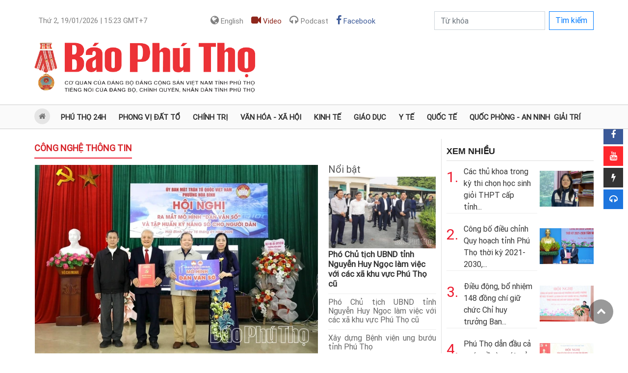

--- FILE ---
content_type: text/html; charset=utf-8
request_url: https://baophutho.vn/topic/cong-nghe-thong-tin-11526
body_size: 11256
content:
<!doctype html>
<html lang="vi">
<head>
    <title>Công nghệ thông tin</title>
    <meta charset="utf-8">
    <meta name="MobileOptimized" content="device-width">
    <meta http-equiv="Content-Type" content="text/html; charset=UTF-8">
    <meta name="viewport" content="width=device-width, initial-scale=1.0, maximum-scale=1.0, user-scalable=0">
    <meta name="robots" content="noarchive, max-image-preview:large, index, follow">
    <meta name="GOOGLEBOT" content="noarchive, max-image-preview:large, index, follow">
    <meta name="generator" content="baophutho.vn">
    <meta name="copyright" content="Báo Phú Thọ điện tử">
    <meta name="author" content="baophutho.vn">
    <meta name="resource-type" content="Document">
    <meta name="distribution" content="Global">
    <meta name="revisit-after" content="1 days">
    <meta http-equiv="REFRESH" content="1800">
    <link rel="alternate" href="https://baophutho.vn" hreflang="vi-vn">

    	<link rel="preconnect" href="//i.baophutho.vn"><link rel="dns-prefetch" href="//i.baophutho.vn">
	<link rel="preconnect" href="//c.baophutho.vn"><link rel="dns-prefetch" href="//c.baophutho.vn">
	<link rel="preconnect" href="//c.dhcn.vn"><link rel="dns-prefetch" href="//c.dhcn.vn">

    	<link rel="preload" href="//c.baophutho.vn/dgrs/bs/bootstrap.min.css" as="style" crossorigin>
    	<link rel="preload" href="//c.baophutho.vn/dgrs/font/roboto.css" as="style" crossorigin>
    	<link rel="preload" href="//c.baophutho.vn/dgrs/font/dicons.css" as="style" crossorigin>
    	<link rel="preload" href="//c.baophutho.vn/dgrs/font/icomoon.css" as="style" crossorigin>
    
    	<link rel="preload" href="//c.baophutho.vn/cdn/apps/cms/baophutho/pc/bptcss-pc250922-4.css" as="style" crossorigin>
    	<link rel="preload" href="//c.baophutho.vn/cdn/apps/cms/baophutho/pc/carousel-1.2.css" as="style" crossorigin>
    	<link rel="preload" href="//c.baophutho.vn/cdn/apps/cms/baophutho/pc/vl-swiper.css" as="style" crossorigin>
    
    	<link rel="preload" href="//c.baophutho.vn/dgrs/js/core/lang-vi.js" as="script" crossorigin>
    	<link rel="preload" href="//c.baophutho.vn/dgrs/js/core/dcore-2.2.0.d7.174.js" as="script" crossorigin>    
    	<link rel="preload" href="//c.baophutho.vn/dgrs/js/cms/frontend/cmsfcore.dg66.js" as="script" crossorigin>

    	<link rel="preload" href="//c.baophutho.vn/dgrs/js/base/dui.d7.174.js" as="script" crossorigin>
    	<link rel="preload" href="/static/modules/cms/frontend/baophutho/bptjs-pc250926-2.js" as="script" crossorigin>
    
    
    <link rel="stylesheet" href="//c.baophutho.vn/dgrs/bs/bootstrap.min.css" crossorigin>
    <link rel="stylesheet" href="//c.baophutho.vn/dgrs/font/roboto.css" crossorigin>
    <link rel="stylesheet" href="//c.baophutho.vn/dgrs/font/dicons.css" crossorigin>
    <link rel="stylesheet" href="//c.baophutho.vn/dgrs/font/icomoon.css" crossorigin>

    <link rel="stylesheet" href="//c.baophutho.vn/cdn/apps/cms/baophutho/pc/bptcss-pc250922-4.css" crossorigin>
    <link rel="stylesheet" href="//c.baophutho.vn/cdn/apps/cms/baophutho/pc/carousel-1.2.css" crossorigin>
    <link rel="stylesheet" href="//c.baophutho.vn/cdn/apps/cms/baophutho/pc/vl-swiper.css" crossorigin>

    <!-- <link href="//c.baophutho.vn/cdn/apps/cms/baophutho/css/quoctang.css?v=b3" rel="stylesheet" type="text/css"/> -->
    
    <link rel="icon" type="image/png" href="//i.baophutho.vn/logo/2529/48d23165748-web-app-manifest-512x512.png" sizes="96x96">
<link rel="icon" type="image/svg+xml" href="//i.baophutho.vn/logo/2529/48d23165730-favicon.svg">
<link rel="shortcut icon" href="//i.baophutho.vn/logo/2529/48d23165736-favicon.ico" type="image/x-icon">
<link rel="apple-touch-icon" sizes="180x180" href="//i.baophutho.vn/logo/2529/48d23165748-web-app-manifest-512x512.png">
<link rel="alternate" type="application/rss+xml" title="Báo và Phát thanh, Truyền hình Phú Thọ - Feed" href="https://baophutho.vn/feed">
<link rel="sitemap" type="application/xml" title="Sitemap" href="https://baophutho.vn/sitemap.xml">

<meta name="apple-mobile-web-app-title" content="Báo và Phát thanh, Truyền hình Phú Thọ">
<meta property="fb:app_id" content="1249537532856263">
<meta property="fb:pages" content="1850984765149282">
<meta property="og:rich_attachment" content="true">
<meta property="op:markup_version" content="v1.0">
<meta property="og:locale" content="vi_VN">

<script type="application/ld+json">{"@context":"https://schema.org","@type":"Organization","name":"Báo và Phát thanh, Truyền hình Phú Thọ","url":"https://baophutho.vn","logo":"//i.baophutho.vn/logo/2529/48d23165748-web-app-manifest-512x512.png","foundingDate":2010,"founders":[{"@type":"Person","name":"Đảng bộ Đảng Cộng sản Việt Nam tỉnh Phú Thọ"}],"address":[{"@type":"PostalAddress","streetAddress":"Đường Nguyễn Tất Thành - P. Việt Trì - Tỉnh Phú Thọ","addressLocality":"VietNam","addressRegion":"VietNam","postalCode":"10000","addressCountry":"VNM"}],"contactPoint":[{"@type":"ContactPoint","telephone":"039.558.7799","contactType":"customer service"},{"@type":"ContactPoint","telephone":"0966.683988","contactType":"customer service"},{"@type":"ContactPoint","telephone":"0210.3814337","contactType":"customer service"}],"sameAs":["https://www.facebook.com/baophutho","https://www.youtube.com/@baophutho2179","https://news.google.com/publications/CAAqJggKIiBDQklTRWdnTWFnNEtER0poYjNCb2RYUm9ieTUyYmlnQVAB?hl=vi&gl=VN&ceid=VN:vi","https://www.tiktok.com/@baophutho.vn"]}</script>
<script type="application/ld+json">{"@context":"https://schema.org","@type":"WebSite","name":"Báo và Phát thanh, Truyền hình Phú Thọ","url":"https://baophutho.vn","alternateName":"Báo Phú Thọ, Đảng bộ Đảng Cộng sản Việt Nam tỉnh Phú Thọ","potentialAction":{"@type":"SearchAction","target":{"@type":"EntryPoint","urlTemplate":"https://baophutho.vn/search?q={search_term_string}"},"query-input":"required name={_qname}"}}</script>
<script type="application/ld+json">{"@context":"https://schema.org","@type":"Person","name":"Báo và Phát thanh, Truyền hình Phú Thọ","url":"https://baophutho.vn","sameAs":["https://www.facebook.com/baophutho","https://www.youtube.com/@baophutho2179","https://news.google.com/publications/CAAqJggKIiBDQklTRWdnTWFnNEtER0poYjNCb2RYUm9ieTUyYmlnQVAB?hl=vi&gl=VN&ceid=VN:vi","https://www.tiktok.com/@baophutho.vn"]}</script>

    <script defer src="//c.baophutho.vn/dgrs/js/core/lang-vi.js" crossorigin></script>
    <script src="//c.baophutho.vn/dgrs/js/core/dcore-2.2.0.d7.174.js" crossorigin></script>
    <script src="/dgconfig"></script>
    <script src="//c.baophutho.vn/dgrs/js/cms/frontend/cmsfcore.dg66.js" crossorigin></script>

    <script src="//c.baophutho.vn/dgrs/js/base/dui.d7.174.js" crossorigin></script>
    <script src="/static/modules/cms/frontend/baophutho/bptjs-pc250926-2.js" crossorigin></script>
    
    
    <link href="https://baophutho.vn/topic/cong-nghe-thong-tin-11526" rel="canonical">
<meta name="description" content="Báo Phú Thọ - Tin tuc Phu Tho 24h – Tin Phú Thọ mới nhất về tình hình chính trị, xã hội, an ninh trật tự, văn hóa - giải trí, thể thao, thông tin trong nước và nước ngoài">
<meta name="keywords" content="Bao Phu Tho, Báo mới Phú Thọ, Tin phu tho, Phu Tho 24h, Thoi su Phu Tho, Doc bao Phu Tho">
<meta name="news_keywords" content="Bao Phu Tho, Báo mới Phú Thọ, Tin phu tho, Phu Tho 24h, Thoi su Phu Tho, Doc bao Phu Tho">
<meta property="article:publisher" content="https://www.facebook.com/baophutho">
<meta property="article:tag" content="Bao Phu Tho, Báo mới Phú Thọ, Tin phu tho, Phu Tho 24h, Thoi su Phu Tho, Doc bao Phu Tho">
<meta property="article:section" content="Báo và Phát thanh, Truyền hình Phú Thọ">
<meta property="article:published_time" content="2026-01-19T15:23:00+0700">
<meta property="article:modified_time" content="2026-01-19T15:23:00+0700">
<meta property="og:site_name" content="Báo và Phát thanh, Truyền hình Phú Thọ"><meta property="og:type" content="article"><meta property="og:url" content="https://baophutho.vn/topic/cong-nghe-thong-tin-11526"><meta property="og:image" content="//i.baophutho.vn/logo/2529/48d23165955-logo4share-bpt.png"><meta property="og:image:width" content="720"><meta property="og:image:height" content="378"><meta property="og:title" content="Công nghệ thông tin"><meta property="og:description" content="Báo Phú Thọ - Tin tuc Phu Tho 24h – Tin Phú Thọ mới nhất về tình hình chính trị, xã hội, an ninh trật tự, văn hóa - giải trí, thể thao, thông tin trong nước và nước ngoài">
<meta name="twitter:card" value="summary"><meta name="twitter:url" content="https://baophutho.vn/topic/cong-nghe-thong-tin-11526"><meta name="twitter:title" content="Công nghệ thông tin"><meta name="twitter:description" content="Báo Phú Thọ - Tin tuc Phu Tho 24h – Tin Phú Thọ mới nhất về tình hình chính trị, xã hội, an ninh trật tự, văn hóa - giải trí, thể thao, thông tin trong nước và nước ngoài"><meta name="twitter:image" content="//i.baophutho.vn/logo/2529/48d23165955-logo4share-bpt.png"><meta name="twitter:site" content="@Báo Phú Thọ"><meta name="twitter:creator" content="@Báo và Phát thanh, Truyền hình Phú Thọ">
<script type="application/ld+json">{"@context":"https://schema.org","@type":"NewsArticle","mainEntityOfPage":{"@type":"WebPage","@id":"https://baophutho.vn/topic/cong-nghe-thong-tin-11526"},"headline":"Công nghệ thông tin","description":"Báo Phú Thọ - Tin tuc Phu Tho 24h – Tin Phú Thọ mới nhất về tình hình chính trị, xã hội, an ninh trật tự, văn hóa - giải trí, thể thao, thông tin trong nước và nước ngoài","image":{"@type":"ImageObject","url":"//i.baophutho.vn/logo/2529/48d23165955-logo4share-bpt.png","width":720,"height":378},"datePublished":"2026-01-19T15:23:00+0700","dateModified":"2026-01-19T15:23:00+0700","author":{"@type":"Person","name":"Báo Phú Thọ"},"publisher":{"@type":"Organization","name":"Báo và Phát thanh, Truyền hình Phú Thọ","logo":{"@type":"ImageObject","url":"//i.baophutho.vn/logo/2529/48d23165748-web-app-manifest-512x512.png"}}}</script>
<script type="application/ld+json">{"@context":"https://schema.org","@type":"BreadcrumbList","itemListElement":[{"@type":"ListItem","position":1,"item":{"@id":"https://baophutho.vn/topic/cong-nghe-thong-tin-11526","name":"Báo và Phát thanh, Truyền hình Phú Thọ"}}]}</script>    

    <script>
        if (document.location.href.indexOf('/topic/cong-nghe-thong-tin-11526') === -1)
            document.location.href = '/topic/cong-nghe-thong-tin-11526'
    </script>

    <script async src="https://www.googletagmanager.com/gtag/js?id=G-NW9E22JM71"></script><script>danalytics.google()</script>    
</head>
<body id="dgbody" class="vn">
    <div class="container">
        <div class="row"><div class="col-lg-12"><div id="ad_center1_1140x210" class="oad"></div></div></div>
        <div class="row d-flex justify-content-between">
            <div class="col-lg-12">
                <nav class="navbar navbar-expand-lg navbar-light p-0 w-100">
                    <button class="navbar-toggler mt-2 mr-2" type="button" data-toggle="collapse" data-target="#navbarSupportedContent"
                            aria-controls="navbarSupportedContent" aria-expanded="false" aria-label="Toggle navigation">
                        <span class="fa fa-bars"></span>
                    </button>
                    <div class="collapse navbar-collapse" id="navbarSupportedContent">
                        <ul class="navbar-nav mt-2 d-flex justify-content-between w-100 dnav">
                            <li class="nav-item rounded pl-1"><a class="nav-link" href="#"><span class="dformatdate" lang="vn" rel="1:19:01:2026:15:23"></span> GMT+7</a></li>
                            <!--<li class="nav-item rounded pl-1"><a class="nav-link" href="#"><i class="fa fa-phone"></i> 039.558.7799</a></li>-->
                            <li class="nav-item rounded pl-1 form-inline">
                                <a class="nav-link" title="Tiếng Anh" target="_blank" href="//en.baophutho.vn"><i class="fa fa-globe"></i> English</a>
                                <!--<a class="nav-link" href="/emagazine"><i class="fa fa-edge"></i></a>-->
                                <a class="nav-link video" href="/video"><i class="fa fa-video"></i> Video</a>
                                <a class="nav-link podcast" href="/podcast"><i class="fa fa-headphones"></i> Podcast</a>
                                <a class="nav-link facebook" href="https://www.facebook.com/baophutho" target="_blank"><i class="fa fa-facebook"></i> Facebook</a>
                            </li>
                            <li class="nav-item pl-1">
                                <form class="form-inline" method="get" action="/search">
                                    <div class="form-group"><input class="form-control rounded-0" name="q" type="search" placeholder="Từ khóa" aria-label="Search"/></div>
                                    <button class="btn btn-outline-primary mb-3 mb-sm-0 ml-2 rounded-0" type="submit">Tìm kiếm</button>
                                </form>
                            </li>
                        </ul>
                    </div>
                </nav>
            </div>
        </div>
        <div class="row dhead">
            <div class="col-lg-5">
                <div class="dlogo pt-4">
                    <a href="/" class="logo" title="Báo Phú Thọ điện tử - Tin tức Phú Thọ mới nhất, cập nhật 24h liên tục">
                        <img src="//i.baophutho.vn/logo/2521/48d26034756-111d01211833-baophutholog.png" alt="Báo Phú Thọ điện tử"/>
                    </a>
                </div>
            </div>
            <div class="col-lg-7 text-right"><div class="dadv_r"><div id="ad_top1_440x100" class="oad"></div></div></div>
        </div>
    </div>
    <section id="dnav">
        <ul>
            <li class="active"><div class="home"><a href="/"><i class="fa fa-home" aria-hidden="true"></i>&nbsp;<b>Trang chủ</b></a></div></li>
            <li><a href="/phu-tho-24h">Phú Thọ 24h</a></li>
            <li>
                <a href="/phong-vi-dat-to">Phong vị đất tổ</a>
                <div class="sub">
                    <ul>
                        <li><a href="/den-hung">Đền Hùng</a></li>
                        <!-- <li><a href="/du-lich-le-hoi">Du lịch lễ hội</a></li> -->
                    </ul>
                </div>
            </li>
            <li>
                <a href="/chinh-tri">Chính trị</a>
                <div class="sub">
                    <ul>
                        <li><a href="/xay-dung-dang">Xây dựng Đảng</a></li>
                        <li><a href="/quoc-hoi-hoi-dong-nhan-dan">Quốc hội - Hội đồng nhân dân</a></li>
                        <li><a href="/hoc-va-lam-theo-bac">Học và làm theo Bác</a></li>
                    </ul>
                </div>
            </li>
            <li>
                <a href="/van-hoa-xa-hoi">Văn hóa - Xã hội</a>
                <div class="sub">
                    <ul>
                        <li><a href="/xa-hoi">Xã hội</a></li>
                        <li><a href="/van-hoc-nghe-thuat">Văn học nghệ thuật</a></li>
                        <li><a href="/van-hoa">Văn hóa</a></li>
                        <li><a href="/dan-toc-ton-giao">Dân tộc - Tôn giáo</a></li>
                        <!-- <li><a href="/net-dep-doi-thuong">Nét đẹp đời thường</a></li> -->
                    </ul>
                </div>
            </li>
            <li>
                <a href="/kinh-te">Kinh tế</a>
                <div class="sub">
                    <ul>
                        <li><a href="/gia-ca-thi-truong">Giá cả thị trường</a></li>
                    </ul>
                </div>
            </li>
            <!-- Phóng sự, Tỉnh bạn, Bạn đọc, Thể thao, Khoa học  -->
            <li><a href="/giao-duc">Giáo dục</a></li>
            <li><a href="/y-te">Y tế</a></li>
            <!-- <li><a href="/phong-su-ghi-chep">Phóng sự - Ghi chép</a></li> -->
            <li><a href="/quoc-te">Quốc tế</a></li>
            <li><a href="/quoc-phong-an-ninh">Quốc phòng - An ninh</a></li>
            <li><a href="/giai-tri">Giải trí</a></li>
            <!-- <li><a href="/the-thao">Thể thao</a></li> -->
            <!-- <li>
                <a href="/toa-soan-ban-doc">Tòa soạn - Bạn đọc</a>
                <div class="sub">
                    <ul>
                        <li><a href="/cong-dong">Cộng đồng</a></li>
                        <li><a href="/ong-kinh-phong-vien">Ống kính phóng viên</a></li>
                    </ul>
                </div>
            </li> -->
            <!-- <li>
                <a href="/khoa-hoc-cong-nghe">Khoa học</a>
                <div class="sub">
                    <ul>
                        <li><a href="/chuyen-doi-so">Chuyển đổi số</a></li>
                        <li><a href="/o-to-xe-may">Ô tô - Xe máy</a></li>
                    </ul>
                </div>
            </li> -->
        </ul>
    </section>
    <div id="content">
        
        
    <div class="col_1140">
        <div class="col830 fl">
            
    <div class="dcaption">
        <div class="tite">
            <a href="/topic/cong-nghe-thong-tin-11526" title="Công nghệ thông tin">Công nghệ thông tin</a>
            <div class="clr"></div>
        </div>
    </div>
    <div class="dcnoibat">
        <div class="fl">
            
            <a href="/ra-mat-mo-hinh-diem-dan-van-so-tai-khu-dan-cu-phuong-hoa-binh-245893.htm"><img src="//c.baophutho.vn/media/img/595/news/2602/111d5150517t11000l1-111d5150515t1109.webp" alt="Ra mắt mô hình điểm “Dân vận số” tại khu dân cư phường Hoà Bình"/></a>
            <h2><a href="/ra-mat-mo-hinh-diem-dan-van-so-tai-khu-dan-cu-phuong-hoa-binh-245893.htm" title="Ra mắt mô hình điểm “Dân vận số” tại khu dân cư phường Hoà Bình">Ra mắt mô hình điểm “Dân vận số” tại khu dân cư phường Hoà Bình <i class="fa "></i></a></h2>
            <p><b class='cppt'>baophutho.vn</b> Sáng 16/1, Ban Thường trực Ủy ban MTTQ phường Hòa Bình tổ chức ra mắt mô hình “Dân vận số” tại tổ dân phố số 8 (phường Hữu Nghị cũ). Đây là mô hình điểm nhằm đổi mới phương thức hoạt động của MTTQ trong kỷ nguyên số, hướng tới xây dựng chính quyền số và công dân số.</p>
        </div>
        <div class="fr">
            
                <div class="box">
                    
                    <div>
                        <h2>Nổi bật</h2>
                        <a href="/pho-chu-tich-ubnd-tinh-nguyen-huy-ngoc-lam-viec-voi-cac-xa-khu-vuc-phu-tho-cu-244548.htm"><img src="//c.baophutho.vn/media/img/220/news/2551/111d1164721t11000l1-111d1164720t1109.webp"/></a>
                        <h3><a href="/pho-chu-tich-ubnd-tinh-nguyen-huy-ngoc-lam-viec-voi-cac-xa-khu-vuc-phu-tho-cu-244548.htm">Phó Chủ tịch UBND tỉnh Nguyễn Huy Ngọc làm việc với các xã khu vực Phú Thọ cũ</a></h3>
                    </div>
                    <ul>
                        
                            <li><a href="/pho-chu-tich-ubnd-tinh-nguyen-huy-ngoc-lam-viec-voi-cac-xa-khu-vuc-phu-tho-cu-244548.htm">Phó Chủ tịch UBND tỉnh Nguyễn Huy Ngọc làm việc với các xã khu vực Phú Thọ cũ</a></li>
                        
                            <li><a href="/xay-dung-benh-vien-ung-buou-tinh-phu-tho-243864.htm">Xây dựng Bệnh viện ung bướu tỉnh Phú Thọ</a></li>
                        
                            <li><a href="/nang-cao-chat-luong-kiem-dinh-giao-duc-o-cac-truong-trung-hoc-pho-thong-243381.htm">Nâng cao chất lượng kiểm định giáo dục ở các trường trung học phổ thông</a></li>
                        
                    </ul>
                </div>
            
        </div>
        <div class="clr"></div>
    </div>
    <div id="ditems" class="ditems">
        <section>
            
            
    <article class="nitem" data-id="243140">
        <a href="/luu-y-voi-thi-sinh-co-nguyen-vong-xet-tuyen-dai-hoc-bang-hoc-ba-nam-2026-243140.htm" title="Lưu ý với thí sinh có nguyện vọng xét tuyển đại học bằng học bạ năm 2026"><img class="lazy" src="//c.baophutho.vn/dgrs/img/thumb.gif" data-src="//c.baophutho.vn/media/img/280/news/2546/204d6164203t99l1.webp" alt="Lưu ý với thí sinh có nguyện vọng xét tuyển đại học bằng học bạ năm 2026"/></a>
        <h3>
            <a href="/luu-y-voi-thi-sinh-co-nguyen-vong-xet-tuyen-dai-hoc-bang-hoc-ba-nam-2026-243140.htm" title="Lưu ý với thí sinh có nguyện vọng xét tuyển đại học bằng học bạ năm 2026">Lưu ý với thí sinh có nguyện vọng xét tuyển đại học bằng học bạ năm 2026</a><br/>
            <span class="stime" rel="1763804520">2025-11-22 16:42:00</span>
            <p>Nhiều trường đại học công bố kế hoạch tuyển sinh 2026, trong đó có cơ sở dự kiến dừng xét tuyển học bạ với nhiều ngành.</p>
        </h3>
        <div class="clr"></div>
    </article>

    <article class="nitem" data-id="243029">
        <a href="/phat-dong-thang-hanh-dong-vi-binh-dang-gioi-va-phong-ngua-ung-pho-voi-bao-luc-tren-co-so-gioi-243029.htm" title="Phát động Tháng hành động vì bình đẳng giới và phòng ngừa, ứng phó với bạo lực trên cơ sở giới"><img class="lazy" src="//c.baophutho.vn/dgrs/img/thumb.gif" data-src="//c.baophutho.vn/media/img/280/news/2546/204d4120542t11000l1-204d4120539t1105.webp" alt="Phát động Tháng hành động vì bình đẳng giới và phòng ngừa, ứng phó với bạo lực trên cơ sở giới"/></a>
        <h3>
            <a href="/phat-dong-thang-hanh-dong-vi-binh-dang-gioi-va-phong-ngua-ung-pho-voi-bao-luc-tren-co-so-gioi-243029.htm" title="Phát động Tháng hành động vì bình đẳng giới và phòng ngừa, ứng phó với bạo lực trên cơ sở giới">Phát động Tháng hành động vì bình đẳng giới và phòng ngừa, ứng phó...</a><br/>
            <span class="stime" rel="1763612100">2025-11-20 11:15:00</span>
            <p><b class='cppt'>baophutho.vn</b> Sáng 20/11, tại Cung Văn hóa tỉnh Hòa Bình (cũ), Hội LHPN tỉnh tổ chức lễ phát động hướng ứng Tháng hành động vì bình đẳng giới và phòng ngừa...</p>
        </h3>
        <div class="clr"></div>
    </article>

    <article class="nitem" data-id="242932">
        <a href="/cham-chung-khao-danh-gia-xet-giai-hoi-thi-sang-tao-ky-thuat-tinh-phu-tho-nam-2025-242932.htm" title="Chấm chung khảo đánh giá, xét giải Hội thi sáng tạo kỹ thuật tỉnh Phú Thọ năm 2025"><img class="lazy" src="//c.baophutho.vn/dgrs/img/thumb.gif" data-src="//c.baophutho.vn/media/img/280/news/2546/187d2174839t11000l1-187d2174838t1101.webp" alt="Chấm chung khảo đánh giá, xét giải Hội thi sáng tạo kỹ thuật tỉnh Phú Thọ năm 2025"/></a>
        <h3>
            <a href="/cham-chung-khao-danh-gia-xet-giai-hoi-thi-sang-tao-ky-thuat-tinh-phu-tho-nam-2025-242932.htm" title="Chấm chung khảo đánh giá, xét giải Hội thi sáng tạo kỹ thuật tỉnh Phú Thọ năm 2025">Chấm chung khảo đánh giá, xét giải Hội thi sáng tạo kỹ thuật tỉnh...</a><br/>
            <span class="stime" rel="1763459880">2025-11-18 16:58:00</span>
            <p><b class='cppt'>baophutho.vn</b> Trong 2 ngày 17-18/11, Liên hiệp các Hội khoa học và kỹ thuật tỉnh tổ chức khai mạc Hội đồng chấm chung khảo đánh giá, xét giải Hội thi sáng...</p>
        </h3>
        <div class="clr"></div>
    </article>

    <article class="nitem" data-id="242647">
        <a href="/chinh-phu-an-do-nhan-dinh-vu-no-gan-phao-dai-do-la-khung-bo-242647.htm" title="Chính phủ Ấn Độ nhận định vụ nổ gần Pháo đài Đỏ là khủng bố"><img class="lazy" src="//c.baophutho.vn/dgrs/img/thumb.gif" data-src="//c.baophutho.vn/media/img/280/news/2545/204d4063057t95l1.webp" alt="Chính phủ Ấn Độ nhận định vụ nổ gần Pháo đài Đỏ là khủng bố"/></a>
        <h3>
            <a href="/chinh-phu-an-do-nhan-dinh-vu-no-gan-phao-dai-do-la-khung-bo-242647.htm" title="Chính phủ Ấn Độ nhận định vụ nổ gần Pháo đài Đỏ là khủng bố">Chính phủ Ấn Độ nhận định vụ nổ gần Pháo đài Đỏ là khủng bố</a><br/>
            <span class="stime" rel="1762990200">2025-11-13 06:30:00</span>
            <p>Ngày 12/11, Chính phủ Ấn Độ đã thông qua nghị quyết lên án vụ nổ xe gần Pháo đài Đỏ ở thủ đô New Delhi vào tối 10/11, đồng thời xác định đây là “vụ tấn công khủng bố.”</p>
        </h3>
        <div class="clr"></div>
    </article>

    <article class="nitem" data-id="242591">
        <a href="/lan-toa-phong-trao-thi-dua-hoc-tot-day-tot-242591.htm" title="Lan tỏa phong trào thi đua Học tốt - dạy tốt"><img class="lazy" src="//c.baophutho.vn/dgrs/img/thumb.gif" data-src="//c.baophutho.vn/media/img/280/news/2545/187d3085723t11000l1-187d3085722t1104.webp" alt="Lan tỏa phong trào thi đua Học tốt - dạy tốt"/></a>
        <h3>
            <a href="/lan-toa-phong-trao-thi-dua-hoc-tot-day-tot-242591.htm" title="Lan tỏa phong trào thi đua Học tốt - dạy tốt">Lan tỏa phong trào thi đua Học tốt - dạy tốt</a><br/>
            <span class="stime" rel="1762912620">2025-11-12 08:57:00</span>
            <p><b class='cppt'>baophutho.vn</b> Tại Đại hội thi đua yêu nước lần thứ I, nhiều tập thể, cá nhân trong ngành Giáo dục và Đào tạo (GD&ĐT) đã vinh dự được biểu dương, khen thưởng...</p>
        </h3>
        <div class="clr"></div>
    </article>

    <article class="nitem" data-id="242235">
        <a href="/phat-trien-nguon-nhan-luc-chat-luong-cao-o-phu-tho-242235.htm" title="Phát triển nguồn nhân lực chất lượng cao ở Phú Thọ"><img class="lazy" src="//c.baophutho.vn/dgrs/img/thumb.gif" data-src="//c.baophutho.vn/media/img/280/news/2544/187d3114522t1870l1-203d3102539t1871.webp" alt="Phát triển nguồn nhân lực chất lượng cao ở Phú Thọ"/></a>
        <h3>
            <a href="/phat-trien-nguon-nhan-luc-chat-luong-cao-o-phu-tho-242235.htm" title="Phát triển nguồn nhân lực chất lượng cao ở Phú Thọ">Phát triển nguồn nhân lực chất lượng cao ở Phú Thọ</a><br/>
            <span class="stime" rel="1762313220">2025-11-05 10:27:00</span>
            <p><b class='cppt'>baophutho.vn</b> Phú Thọ sau sáp nhập không chỉ mở rộng về diện tích và dân số mà còn đặt ra yêu cầu cấp bách về nguồn nhân lực chất lượng cao để tận dụng tối...</p>
        </h3>
        <div class="clr"></div>
    </article>

    <article class="nitem" data-id="242047">
        <a href="/99-99-so-nguoi-nghi-viec-theo-nghi-dinh-178-da-nhan-tien-242047.htm" title="99,99% số người nghỉ việc theo Nghị định 178 đã nhận tiền"><img class="lazy" src="//c.baophutho.vn/dgrs/img/thumb.gif" data-src="//c.baophutho.vn/media/img/280/news/2543/187d6152128t1820l1-3010-hanh-chinh4.webp" alt="99,99% số người nghỉ việc theo Nghị định 178 đã nhận tiền"/></a>
        <h3>
            <a href="/99-99-so-nguoi-nghi-viec-theo-nghi-dinh-178-da-nhan-tien-242047.htm" title="99,99% số người nghỉ việc theo Nghị định 178 đã nhận tiền">99,99% số người nghỉ việc theo Nghị định 178 đã nhận tiền</a><br/>
            <span class="stime" rel="1761985320">2025-11-01 15:22:00</span>
            <p>Tính đến ngày 28/10, cả nước có 146.836 người nghỉ việc đã được nhận tiền (99,99%) theo Nghị định 178, trong đó Trung ương có 47.910 người (99,98%), địa phương có 98.926 người (100%).</p>
        </h3>
        <div class="clr"></div>
    </article>

    <article class="nitem" data-id="241891">
        <a href="/lac-son-day-manh-chuyen-doi-so-trong-dang-241891.htm" title="Lạc Sơn: Đẩy mạnh chuyển đổi số trong Đảng"><img class="lazy" src="//c.baophutho.vn/dgrs/img/thumb.gif" data-src="//c.baophutho.vn/media/img/280/news/2543/204d3193039t11000l1-204d3193037t1107.webp" alt="Lạc Sơn: Đẩy mạnh chuyển đổi số trong Đảng"/></a>
        <h3>
            <a href="/lac-son-day-manh-chuyen-doi-so-trong-dang-241891.htm" title="Lạc Sơn: Đẩy mạnh chuyển đổi số trong Đảng">Lạc Sơn: Đẩy mạnh chuyển đổi số trong Đảng</a><br/>
            <span class="stime" rel="1761791460">2025-10-30 09:31:00</span>
            <p><b class='cppt'>baophutho.vn</b> Đảng bộ xã Lạc Sơn có 67 tổ chức đảng trực thuộc với 1.657 đảng viên. Để bắt nhịp vào công cuộc chuyển đổi số đang diễn ra mạnh mẽ, Đảng bộ xã...</p>
        </h3>
        <div class="clr"></div>
    </article>

    <article class="nitem" data-id="241195">
        <a href="/bac-bling-phien-ban-phong-chong-toi-pham-241195.htm" title="“Bắc Bling” phiên bản phòng chống tội phạm"><img class="lazy" src="//c.baophutho.vn/dgrs/img/thumb.gif" data-src="//c.baophutho.vn/media/img/280/news/2541/204d4150351t1680l1-cd4.webp" alt="“Bắc Bling” phiên bản phòng chống tội phạm"/></a>
        <h3>
            <a href="/bac-bling-phien-ban-phong-chong-toi-pham-241195.htm" title="“Bắc Bling” phiên bản phòng chống tội phạm">“Bắc Bling” phiên bản phòng chống tội phạm</a><br/>
            <span class="stime" rel="1760601840">2025-10-16 15:04:00</span>
            <p>“Bắc Bling” - của Hòa Minzy và Tuấn Cry - được đặt lời và tên mới, truyền thông điệp về bảo mật thông tin cá nhân, tránh bị lừa tiền khi dùng Internet.</p>
        </h3>
        <div class="clr"></div>
    </article>

    <article class="nitem" data-id="241152">
        <a href="/nganh-thue-phu-tho-phan-dau-hoan-thanh-va-vuot-chi-tieu-thu-ngan-sach-nam-2025-241152.htm" title="Ngành Thuế Phú Thọ phấn đấu hoàn thành và vượt chỉ tiêu thu ngân sách năm 2025"><img class="lazy" src="//c.baophutho.vn/dgrs/img/thumb.gif" data-src="//c.baophutho.vn/media/img/280/news/2541/204d4080957t11000l1-204d4080956t1104.webp" alt="Ngành Thuế Phú Thọ phấn đấu hoàn thành và vượt chỉ tiêu thu ngân sách năm 2025"/></a>
        <h3>
            <a href="/nganh-thue-phu-tho-phan-dau-hoan-thanh-va-vuot-chi-tieu-thu-ngan-sach-nam-2025-241152.htm" title="Ngành Thuế Phú Thọ phấn đấu hoàn thành và vượt chỉ tiêu thu ngân sách năm 2025">Ngành Thuế Phú Thọ phấn đấu hoàn thành và vượt chỉ tiêu thu ngân...</a><br/>
            <span class="stime" rel="1760519940">2025-10-15 16:19:00</span>
            <p><b class='cppt'>baophutho.vn</b> Chiều 15/10, Thuế tỉnh Phú Thọ tổ chức Hội nghị sơ kết công tác thuế 9 tháng năm 2025; triển khai nhiệm vụ những tháng cuối năm.</p>
        </h3>
        <div class="clr"></div>
    </article>

    <article class="nitem" data-id="241056">
        <a href="/phu-tho-60-60-co-so-y-te-da-hoan-thanh-trien-khai-ho-so-benh-an-dien-tu-241056.htm" title="Phú Thọ: 60/60 cơ sở y tế đã hoàn thành triển khai hồ sơ bệnh án điện tử"><img class="lazy" src="//c.baophutho.vn/dgrs/img/thumb.gif" data-src="//c.baophutho.vn/media/img/280/news/2541/204d2073004t11000l1-204d2073002t1106.webp" alt="Phú Thọ: 60/60 cơ sở y tế đã hoàn thành triển khai hồ sơ bệnh án điện tử"/></a>
        <h3>
            <a href="/phu-tho-60-60-co-so-y-te-da-hoan-thanh-trien-khai-ho-so-benh-an-dien-tu-241056.htm" title="Phú Thọ: 60/60 cơ sở y tế đã hoàn thành triển khai hồ sơ bệnh án điện tử">Phú Thọ: 60/60 cơ sở y tế đã hoàn thành triển khai hồ sơ bệnh án điện tử</a><br/>
            <span class="stime" rel="1760401740">2025-10-14 07:29:00</span>
            <p><b class='cppt'>baophutho.vn</b> Việc hoàn thành sớm triển khai hồ sơ bệnh án điện tử được đánh giá là một bước tiến lớn của ngành y tế Phú Thọ. Đây không chỉ là thành tựu...</p>
        </h3>
        <div class="clr"></div>
    </article>

    <article class="nitem" data-id="241074">
        <a href="/chuyen-doi-so-nbsp-buoc-dot-pha-nang-cao-chat-luong-nbsp-giao-duc-va-dao-tao-241074.htm" title="Chuyển đổi số&nbsp;- Bước đột phá nâng cao chất lượng&nbsp;giáo dục và đào tạo"><img class="lazy" src="//c.baophutho.vn/dgrs/img/thumb.gif" data-src="//c.baophutho.vn/media/img/280/news/2541/204d2071659t11000l1-204d2071657t1106.webp" alt="Chuyển đổi số&nbsp;- Bước đột phá nâng cao chất lượng&nbsp;giáo dục và đào tạo"/></a>
        <h3>
            <a href="/chuyen-doi-so-nbsp-buoc-dot-pha-nang-cao-chat-luong-nbsp-giao-duc-va-dao-tao-241074.htm" title="Chuyển đổi số&nbsp;- Bước đột phá nâng cao chất lượng&nbsp;giáo dục và đào tạo">Chuyển đổi số&nbsp;- Bước đột phá nâng cao chất lượng&nbsp;giáo...</a><br/>
            <span class="stime" rel="1760401080">2025-10-14 07:18:00</span>
            <p><b class='cppt'>baophutho.vn</b> Sau sáp nhập, quy mô giáo dục của tỉnh thuộc nhóm địa phương lớn nhất cả nước với 1.957 cơ sở giáo dục, gần 1 triệu học sinh, sinh viên. Đây...</p>
        </h3>
        <div class="clr"></div>
    </article>

    <article class="nitem" data-id="240589">
        <a href="/quan-tam-nang-cap-ha-tang-cong-nghe-thong-tin-va-ung-dung-ai-ho-tro-giai-quyet-thu-tuc-hanh-chinh-240589.htm" title="Quan tâm nâng cấp hạ tầng công nghệ thông tin và ứng dụng AI hỗ trợ giải quyết thủ tục hành chính"><img class="lazy" src="//c.baophutho.vn/dgrs/img/thumb.gif" data-src="//c.baophutho.vn/media/img/280/news/2539/111d5211451t11000l1-111d5211450t1104.webp" alt="Quan tâm nâng cấp hạ tầng công nghệ thông tin và ứng dụng AI hỗ trợ giải quyết thủ tục hành chính"/></a>
        <h3>
            <a href="/quan-tam-nang-cap-ha-tang-cong-nghe-thong-tin-va-ung-dung-ai-ho-tro-giai-quyet-thu-tuc-hanh-chinh-240589.htm" title="Quan tâm nâng cấp hạ tầng công nghệ thông tin và ứng dụng AI hỗ trợ giải quyết thủ tục hành chính">Quan tâm nâng cấp hạ tầng công nghệ thông tin và ứng dụng AI hỗ...</a><br/>
            <span class="stime" rel="1759490760">2025-10-03 18:26:00</span>
            <p><b class='cppt'>baophutho.vn</b> Ngày 3/10, đồng chí Nguyễn Huy Ngọc – TUV, Phó Chủ tịch UBND tỉnh chủ trì hội nghị, nghe Tập đoàn Công nghiệp – Viễn thông Quân đội (Viettel)...</p>
        </h3>
        <div class="clr"></div>
    </article>

    <article class="nitem" data-id="240351">
        <a href="/toa-dam-chuyen-doi-so-trong-luc-luong-vu-trang-tinh-240351.htm" title="Tọa đàm chuyển đổi số trong lực lượng vũ trang tỉnh"><img class="lazy" src="//c.baophutho.vn/dgrs/img/thumb.gif" data-src="//c.baophutho.vn/media/img/280/news/2539/204d1194422t11000l1-204d1194420t1108.webp" alt="Tọa đàm chuyển đổi số trong lực lượng vũ trang tỉnh"/></a>
        <h3>
            <a href="/toa-dam-chuyen-doi-so-trong-luc-luong-vu-trang-tinh-240351.htm" title="Tọa đàm chuyển đổi số trong lực lượng vũ trang tỉnh">Tọa đàm chuyển đổi số trong lực lượng vũ trang tỉnh</a><br/>
            <span class="stime" rel="1759149060">2025-09-29 19:31:00</span>
            <p><b class='cppt'>baophutho.vn</b> Chiều 29/9, Bộ CHQS tỉnh tổ chức chương trình Tọa đàm với chủ đề “Cán bộ, chiến sĩ lực lượng vũ trang tỉnh với chuyển đổi số”. Dự và chủ trì...</p>
        </h3>
        <div class="clr"></div>
    </article>

    <article class="nitem" data-id="240085">
        <a href="/doan-giam-sat-cua-ban-thuong-vu-tinh-uy-lam-viec-tai-xa-doan-hung-240085.htm" title="Đoàn giám sát của Ban Thường vụ Tỉnh ủy làm việc tại xã Đoan Hùng"><img class="lazy" src="//c.baophutho.vn/dgrs/img/thumb.gif" data-src="//c.baophutho.vn/media/img/280/news/2538/187d4063205t11000l1-257d3201459t1254.webp" alt="Đoàn giám sát của Ban Thường vụ Tỉnh ủy làm việc tại xã Đoan Hùng"/></a>
        <h3>
            <a href="/doan-giam-sat-cua-ban-thuong-vu-tinh-uy-lam-viec-tai-xa-doan-hung-240085.htm" title="Đoàn giám sát của Ban Thường vụ Tỉnh ủy làm việc tại xã Đoan Hùng">Đoàn giám sát của Ban Thường vụ Tỉnh ủy làm việc tại xã Đoan Hùng</a><br/>
            <span class="stime" rel="1758720540">2025-09-24 20:29:00</span>
            <p><b class='cppt'>baophutho.vn</b> Chiều 24/9, Đoàn giám sát của Ban Thường vụ Tỉnh ủy do đồng chí Bùi Đình Thi - Ủy viên Ban Thường vụ Tỉnh ủy, Trưởng Ban Tổ chức Tỉnh ủy làm...</p>
        </h3>
        <div class="clr"></div>
    </article>

    <article class="nitem" data-id="239838">
        <a href="/hoi-nghi-truc-tuyen-pho-bien-luat-luu-tru-nam-2024-va-cac-van-ban-quy-dinh-cua-luat-239838.htm" title="Hội nghị trực tuyến phổ biến Luật Lưu trữ năm 2024 và các văn bản quy định của Luật"><img class="lazy" src="//c.baophutho.vn/dgrs/img/thumb.gif" data-src="//c.baophutho.vn/media/img/280/news/2537/204d5150417t11000l1-204d5150416t1106.webp" alt="Hội nghị trực tuyến phổ biến Luật Lưu trữ năm 2024 và các văn bản quy định của Luật"/></a>
        <h3>
            <a href="/hoi-nghi-truc-tuyen-pho-bien-luat-luu-tru-nam-2024-va-cac-van-ban-quy-dinh-cua-luat-239838.htm" title="Hội nghị trực tuyến phổ biến Luật Lưu trữ năm 2024 và các văn bản quy định của Luật">Hội nghị trực tuyến phổ biến Luật Lưu trữ năm 2024 và các văn bản...</a><br/>
            <span class="stime" rel="1758262260">2025-09-19 13:11:00</span>
            <p><b class='cppt'>baophutho.vn</b> Ngày 19/9, đồng chí Cao Huy - Thứ trưởng Bộ Nội vụ chủ trì Hội nghị trực tuyến toàn quốc phổ biến Luật Lưu trữ năm 2024 và các văn bản quy định...</p>
        </h3>
        <div class="clr"></div>
    </article>

        </section>
        <div class="dmore"><a href="/topic/cong-nghe-thong-tin-11526">Xem thêm</a></div>
        <script>
            dmain.viewMore({url:'/ajax/tag/11526',container:'#ditems>section',selector:'#ditems>.dmore>a'});
            if (dj("#ditems>section>article").length < dj.intval('20') - 5)
                dj("#ditems>.dmore").hide()
        </script>
    </div>

            <div class="dadv_n w820"><div id="adcatengang1_820" class="oad"></div></div>
        </div>
        <div class="content_r fl">
            <div class="col_r_300"><div id="ad_right1_300" class="oad"> </div><div id="docnhieu2" class="doc-nhieu"><div class="title"><h2>Xem nhiều</h2></div><ul><li view="5055" point="3.2890282"><article class="fl"><div class="numb fl">1.</div><div class="tite fr"><h3><a href="/cac-thu-khoa-trong-ky-thi-chon-hoc-sinh-gioi-thpt-cap-tinh-nam-hoc-2025-2026-245922.htm" title="Các thủ khoa trong kỳ thi chọn học sinh giỏi THPT cấp tỉnh năm học 2025 - 2026">Các thủ khoa trong kỳ thi chọn học sinh giỏi THPT cấp tỉnh... </a></h3></div></article><a href="/cac-thu-khoa-trong-ky-thi-chon-hoc-sinh-gioi-thpt-cap-tinh-nam-hoc-2025-2026-245922.htm" title="Các thủ khoa trong kỳ thi chọn học sinh giỏi THPT cấp tỉnh năm học 2025 - 2026" class="fr"><img src="//c.baophutho.vn/media/img/150/news/2602/204d5183659t11000l1-dadien6.webp" alt="Các thủ khoa trong kỳ thi chọn học sinh giỏi THPT cấp tỉnh năm học 2025 - 2026"/></a><div class="clr"> </div></li><li view="6508" point="3.1207784"><article class="fl"><div class="numb fl">2.</div><div class="tite fr"><h3><a href="/cong-bo-dieu-chinh-quy-hoach-tinh-phu-tho-thoi-ky-2021-2030-tam-nhin-den-nam-2050-245776.htm" title="Công bố điều chỉnh Quy hoạch tỉnh Phú Thọ thời kỳ 2021-2030, tầm nhìn đến năm 2050">Công bố điều chỉnh Quy hoạch tỉnh Phú Thọ thời kỳ 2021-2030,... </a></h3></div></article><a href="/cong-bo-dieu-chinh-quy-hoach-tinh-phu-tho-thoi-ky-2021-2030-tam-nhin-den-nam-2050-245776.htm" title="Công bố điều chỉnh Quy hoạch tỉnh Phú Thọ thời kỳ 2021-2030, tầm nhìn đến năm 2050" class="fr"><img src="//c.baophutho.vn/media/img/150/news/2602/204d3225536t11200l1-204d3225534t1123.webp" alt="Công bố điều chỉnh Quy hoạch tỉnh Phú Thọ thời kỳ 2021-2030, tầm nhìn đến năm 2050"/></a><div class="clr"> </div></li><li view="2881" point="2.7361202"><article class="fl"><div class="numb fl">3.</div><div class="tite fr"><h3><a href="/dieu-dong-bo-nhiem-148-dong-chi-giu-chuc-chi-huy-truong-ban-chqs-cac-xa-phuong-245759.htm" title="Điều động, bổ nhiệm 148 đồng chí giữ chức Chỉ huy trưởng Ban CHQS các xã, phường">Điều động, bổ nhiệm 148 đồng chí giữ chức Chỉ huy trưởng Ban... </a></h3></div></article><a href="/dieu-dong-bo-nhiem-148-dong-chi-giu-chuc-chi-huy-truong-ban-chqs-cac-xa-phuong-245759.htm" title="Điều động, bổ nhiệm 148 đồng chí giữ chức Chỉ huy trưởng Ban CHQS các xã, phường" class="fr"><img src="//c.baophutho.vn/media/img/150/news/2602/111d3160146t11007l1-111d3160145t1108.webp" alt="Điều động, bổ nhiệm 148 đồng chí giữ chức Chỉ huy trưởng Ban CHQS các xã, phường"/></a><div class="clr"> </div></li><li view="1433" point="2.434708"><article class="fl"><div class="numb fl">4.</div><div class="tite fr"><h3><a href="/phu-tho-dan-dau-ca-nuoc-ve-ra-soat-xu-ly-ban-hanh-van-ban-quy-pham-phap-luat-245760.htm" title="Phú Thọ dẫn đầu cả nước về rà soát, xử lý, ban hành văn bản quy phạm pháp luật">Phú Thọ dẫn đầu cả nước về rà soát, xử lý, ban hành văn bản... </a></h3></div></article><a href="/phu-tho-dan-dau-ca-nuoc-ve-ra-soat-xu-ly-ban-hanh-van-ban-quy-pham-phap-luat-245760.htm" title="Phú Thọ dẫn đầu cả nước về rà soát, xử lý, ban hành văn bản quy phạm pháp luật" class="fr"><img src="//c.baophutho.vn/media/img/150/news/2602/111d3155734t11000l1-111d3155733t1106.webp" alt="Phú Thọ dẫn đầu cả nước về rà soát, xử lý, ban hành văn bản quy phạm pháp luật"/></a><div class="clr"> </div></li></ul></div><div id="ad_right2_300" class="oad"> </div><div id="ad_right3_300" class="oad"> </div><div id="content693"><iframe src="https://nhandan.vn/widget.html" width="100%" height="500px" frameborder="0" scrolling="no" marginheight="0" marginwidth="0"> </iframe></div><div id="ad_right4_300" class="oad"> </div><div id="ad_right5_300" class="oad"> </div><div id="ad_right7_300" class="oad"> </div><div id="ad_right6_300" class="oad"> </div></div>
            <script>
                dmain.advertisement({cateid:dj.intval('11526')});
                dmain.rightPanelLoaded();
                dmain.tracking({action:'tag',itemid:dj.intval('11526')})
            </script>
        </div>
        <div class="clr"></div>
    </div>

        <div id="ad_footer_1140" class="oad"></div>
    </div>
    <div class="share_sticky_right">
        <ul class="list_share_sticky_right">
            <li><a target="_blank" rel="nofollow" href="https://www.facebook.com/baophutho" class="link_social share_fb"><i class="fa fa-facebook" aria-hidden="true"></i></a></li>
            <li><a target="_blank" rel="nofollow" href="https://www.youtube.com/@baophutho2179" class="link_social share_youtube"><i class="fa fa-youtube" aria-hidden="true"></i></a></li>
            <!-- <li><a target="_blank" rel="nofollow" href="" class="link_social share_tw"><i class="fa fa-twitter" aria-hidden="true"></i></a></li> -->
            <li><a target="_blank" rel="nofollow" href="https://www.tiktok.com/@baophutho.vn" class="link_social share_tiktok fr"><i class="fa fa-flash" aria-hidden="true"></i></a></li>
            <li><a target="_blank" rel="nofollow" href="//open.spotify.com/show/0A9K6q71284KMu8ilkhtZu" class="link_social share_spotify"><i class="fa fa-headphones" aria-hidden="true"></i></a></li>
        </ul>
    </div>
    <div id="dbtmmenu"><div class="container"><div class="clr"></div></div></div>
    <div id="dfooter">
        <div class="container">
            <div class="row mangset">
                <div class="col-lg-12 d-flex justify-content-between">
                    <a href="//en.baophutho.vn" target="_blank"><i class="fa fa-globe"></i> English</a>
                    <a href="https://www.facebook.com/baophutho" target="_blank"><i class="fa fa-facebook"></i> Facebook</a>
                    <a href="#"><i class="fa fa-twitter-square"></i> Liên hệ tòa soạn</a>
                    <a href="#"><i class="fa fa-comments"></i> Liên hệ quảng cáo: 0210.3814337/0966.683988 (quangcao.baophutho@gmail.com)</a>
                </div>
            </div>
            <div class="row d-flex p-2 mb-sm-3">
                <div class="col-12 copyright">
                    <p>Giám đốc: <b>Vi Mạnh Hùng</b></p><p>Giấy phép hoạt động số 154/GP-BTTTT, do Bộ Thông tin và Truyền thông cấp ngày 24/3/2022</p><p>Trụ sở tòa soạn: Đường Nguyễn Tất Thành - P. Việt Trì - tỉnh Phú Thọ</p><p>Đường dây nóng: <a href="javascript:dcmsv2.exec('Đường dây nóng:0395587799')">039.558.7799</a>; Email: info@baophutho.vn</p><p>Liên hệ quảng cáo: 0210.3814337/ 0966.683.988. Email:quangcao.baophutho@gmail.com</p><p>Mọi thông tin sao chép, khai thác và tổng hợp tin tức từ website đều phải ghi rõ nguồn baophutho.vn, gắn kèm liên kết gốc và phải được sự đồng ý của Báo và Phát thanh, Truyền hình Phú Thọ bằng văn bản</p>
                    <p class="tinnhiemmang">
                        <a href="https://tinnhiemmang.vn/danh-ba-tin-nhiem/bao-phu-tho-1715219870" title="Chứng nhận tín nhiệm mạng" target="_blank">
                            <img src="https://tinnhiemmang.vn/handle_cert?id=baophutho.vn" alt="Chứng nhận tín nhiệm mạng">
                        </a>
                    </p>
                </div>
            </div>
            <div class="powerby">
                <div>POWERED BY</div>
                <a href="https://vietlong.org"> <img src="https://c.vietlong.org/cdn/apps/cms/vietlong/logo.svg" alt="Việt Long"/></a>
            </div>
        </div>
    </div>
    <div class="modal fade" id="contact" data-backdrop="static" data-keyboard="true" tabindex="-1" role="dialog" aria-labelledby="staticBackdropLabel" aria-hidden="true">
        <div class="modal-dialog">
            <div class="modal-content">
                <div class="modal-header">
                    <h5 class="modal-title" id="staticBackdropLabel"> Gửi thông tin:</h5>
                    <button type="button" class="close" data-dismiss="modal" aria-label="Close">
                        <span aria-hidden="true"> &times;</span>
                    </button>
                </div>
                <div class="modal-body">
                    <form>
                        <div class="form-group">
                            <label for="recipient-name" class="col-form-label"> Họ tên:</label>
                            <input type="text" class="form-control" placeholder="Họ và tên" maxlength="50" id="recipient-name">
                        </div>
                        <div class="form-group">
                            <label for="recipient-email" class="col-form-label"> Email:</label>
                            <input type="text" class="form-control" placeholder="Địa chỉ thư nhận phản hồi" maxlength="100" id="recipient-email">
                        </div>
                        <div class="form-group">
                            <label for="recipient-phone" class="col-form-label"> Số điện thoại:</label>
                            <input type="text" class="form-control" placeholder="Điện thoại liên lạc" maxlength="15" id="recipient-phone">
                        </div>
                        <div class="form-group">
                            <label for="message-text" class="col-form-label"> Nội dung:</label>
                            <textarea class="form-control" placeholder="Nội dung đóng góp" maxlength="500" id="message-text"> </textarea>
                        </div>
                    </form>
                </div>
                <div class="modal-footer">
                    <button type="button" class="btn btn-primary"> Gửi tòa soạn</button>
                    <button type="button" class="btn btn-secondary" data-dismiss="modal"> Đóng</button>
                </div>
            </div>
        </div>
    </div>
    <a href="javascript:;" id="return-to-top" style="display: inline-block;"><i class="fa fa-chevron-up"></i></a>
    <script src="//c.baophutho.vn/dgrs/bs/plugins/popper.min.js"> </script>
    <script src="//c.baophutho.vn/dgrs/bs/bootstrap.min.js"> </script>
    <!-- <script>dmain.init()</script> -->
    <!--[if lt IE 9]> <script src="//c.baophutho.vn/dgrs/js/html5shiv.js"> </script> <![endif]-->
</body>
</html>

--- FILE ---
content_type: text/html;charset=utf-8
request_url: https://nhandan.vn/widget.html
body_size: 4642
content:
<!DOCTYPE html> <html lang="vi"> <head> <title>Báo Nhân Dân điện tử</title> <meta charset="utf-8"/> <meta http-equiv="X-UA-Compatible" content="IE=edge"/> <meta name="description" content="Báo Nhân Dân điện tử"/> <meta name="description" content="Báo Nhân Dân, Cơ quan Trung ương của Đảng Cộng sản Việt Nam, Tiếng nói của Đảng, Nhà nước và nhân dân Việt Nam, ra số đầu ngày 11-3-1951 tại Chiến khu Việt Bắc trong cuộc kháng chiến chống thực dân Pháp."> <meta name="keywords" content="Báo Nhân Dân, Nhân Dân cuối tuần, Nhân Dân hằng tháng, Thời Nay, Truyền hình Nhân Dân, Đảng Cộng sản Việt Nam, Tiếng nói của Đảng, Nhà nước và nhân dân Việt Nam, chính trị, kinh tế, văn hóa, xã hội, pháp luật, du lịch, thế giới, thể thao, giáo dục, y tế, khoa học-công nghệ, môi trường, bạn đọc, kiểm chứng thông tin, tri thức chuyên sâu, radio, podcast, đa phương tiện"> <meta name="viewport" content="width=device-width, initial-scale=1"/> <link rel="shortcut icon" href="https://cdn.nhandan.vn/assets/web/styles/img/favicon.ico"/> <link rel="stylesheet" type="text/css" href="https://cdn.nhandan.vn/assets/web/styles/css/embed-box.css?v=1.0.5"/> <link rel="preload" href="https://cdn.nhandan.vn/assets/web/styles/fonts/NotoSerif/NotoSerif-Medium.woff" as="font" type="woff" crossorigin/> <script async defer src="https://www.googletagmanager.com/gtag/js?id=G-S655KVZJR5"></script> <script type="text/javascript"> window.dataLayer = window.dataLayer || []; function gtag(){dataLayer.push(arguments);} gtag('js', new Date()); gtag('config', 'G-S655KVZJR5', {cookie_flags: 'secure;samesite=none'}); </script> </head> <body> <div class="embed-box "> <h2 class="box-heading"> <a href="https://nhandan.vn" class="title" target="_blank" title="Báo Nhân Dân điện tử">Báo Nhân Dân điện tử</a> </h2> <div class="box-content"> <article class="story"> <figure class="story__thumb"> <a class="cms-link" href="https://nhandan.vn/dong-dien-du-an-duong-day-220kv-dau-noi-nghia-lo-viet-tri-post937816.html" title="Đóng điện Dự án Đường dây 220kV đấu nối Nghĩa Lộ-Việt Trì" target="_blank"> <img src="https://cdn.nhandan.vn/images/f4a98b98fcd2f299ebcf2abad56cb26105ddda99f1b1a3eec5f34c36b4df92e313f472ebfa163733cda48c761809808e05819f8cc75e95d0c52a106f107cbfe9006ae1d3d2b2b23a92e9f046d816da4c/anh2dongdiennlviett18012026-5779.jpg.webp" data-srcset="https://cdn.nhandan.vn/images/f4a98b98fcd2f299ebcf2abad56cb26105ddda99f1b1a3eec5f34c36b4df92e313f472ebfa163733cda48c761809808e05819f8cc75e95d0c52a106f107cbfe9006ae1d3d2b2b23a92e9f046d816da4c/anh2dongdiennlviett18012026-5779.jpg.webp 1x, https://cdn.nhandan.vn/images/775c8e97ae126af71bb91340290c06db05ddda99f1b1a3eec5f34c36b4df92e313f472ebfa163733cda48c761809808e05819f8cc75e95d0c52a106f107cbfe9006ae1d3d2b2b23a92e9f046d816da4c/anh2dongdiennlviett18012026-5779.jpg.webp 2x" alt="Đường dây 220kV Nghĩa Lộ-Việt Trì đã được đóng điện thành công."> </a> </figure> <h2 class="story__heading" data-tracking="937816"> <a class=" cms-link" href="https://nhandan.vn/dong-dien-du-an-duong-day-220kv-dau-noi-nghia-lo-viet-tri-post937816.html" title="Đóng điện Dự án Đường dây 220kV đấu nối Nghĩa Lộ-Việt Trì" target="_blank"> Đóng điện Dự án Đường dây 220kV đấu nối Nghĩa Lộ-Việt Trì </a> </h2> </article> <article class="story"> <figure class="story__thumb"> <a class="cms-link" href="https://nhandan.vn/niem-tin-va-ky-vong-cua-dai-bieu-gui-toi-dai-hoi-xiv-cua-dang-post937847.html" title="Niềm tin và kỳ vọng của đại biểu gửi tới Đại hội XIV của Đảng" target="_blank"> <img src="https://cdn.nhandan.vn/images/1846f709cc0e65f7296392c6b0e1b1ead40e777eb020059cc9afbcce56a89606ab149136360f88cb55a5ac7a8af0c721/image.jpg.webp" data-srcset="https://cdn.nhandan.vn/images/1846f709cc0e65f7296392c6b0e1b1ead40e777eb020059cc9afbcce56a89606ab149136360f88cb55a5ac7a8af0c721/image.jpg.webp 1x, https://cdn.nhandan.vn/images/fa4cb2d111ab1e9c503e06ad237465dad40e777eb020059cc9afbcce56a89606ab149136360f88cb55a5ac7a8af0c721/image.jpg.webp 2x" alt="Niềm tin và kỳ vọng của đại biểu gửi tới Đại hội XIV của Đảng"> </a> </figure> <h2 class="story__heading" data-tracking="937847"> <a class=" cms-link" href="https://nhandan.vn/niem-tin-va-ky-vong-cua-dai-bieu-gui-toi-dai-hoi-xiv-cua-dang-post937847.html" title="Niềm tin và kỳ vọng của đại biểu gửi tới Đại hội XIV của Đảng" target="_blank"> Niềm tin và kỳ vọng của đại biểu gửi tới Đại hội XIV của Đảng </a> </h2> </article> <article class="story"> <figure class="story__thumb"> </figure> <h2 class="story__heading" data-tracking="937718"> <a class=" cms-link" href="https://nhandan.vn/vung-buoc-vao-ky-nguyen-moi-post937718.html" title="Vững bước vào kỷ nguyên mới" target="_blank"> Vững bước vào kỷ nguyên mới </a> </h2> </article> <article class="story"> <figure class="story__thumb"> <a class="cms-link" href="https://nhandan.vn/cam-ket-manh-me-bao-ve-bien-va-dai-duong-post937719.html" title="Cam kết mạnh mẽ bảo vệ biển và đại dương" target="_blank"> <img src="https://cdn.nhandan.vn/images/2a40a28f9572c3b661786885ee6984f4fd9e0e188876eb1923e5b40928c11c844b37566b187d1b0854e0dd43bec9b1bc/222.jpg.webp" data-srcset="https://cdn.nhandan.vn/images/2a40a28f9572c3b661786885ee6984f4fd9e0e188876eb1923e5b40928c11c844b37566b187d1b0854e0dd43bec9b1bc/222.jpg.webp 1x, https://cdn.nhandan.vn/images/37d4c8230c3d87e9736f5918bc956caafd9e0e188876eb1923e5b40928c11c844b37566b187d1b0854e0dd43bec9b1bc/222.jpg.webp 2x" alt="Ngày 17/1, Hiệp ước Biển cả chính thức có hiệu lực. Ảnh: SONG ANH"> </a> </figure> <h2 class="story__heading" data-tracking="937719"> <a class=" cms-link" href="https://nhandan.vn/cam-ket-manh-me-bao-ve-bien-va-dai-duong-post937719.html" title="Cam kết mạnh mẽ bảo vệ biển và đại dương" target="_blank"> Cam kết mạnh mẽ bảo vệ biển và đại dương </a> </h2> </article> <article class="story"> <figure class="story__thumb"> <a class="cms-link" href="https://nhandan.vn/khoi-mo-tiem-nang-thi-truong-uae-post937721.html" title="Khơi mở tiềm năng thị trường UAE" target="_blank"> <img src="https://cdn.nhandan.vn/images/2a40a28f9572c3b661786885ee6984f4fd9e0e188876eb1923e5b40928c11c84fc53ffde3aeb38ea28e9cc74c6666f06/221.jpg.webp" data-srcset="https://cdn.nhandan.vn/images/2a40a28f9572c3b661786885ee6984f4fd9e0e188876eb1923e5b40928c11c84fc53ffde3aeb38ea28e9cc74c6666f06/221.jpg.webp 1x, https://cdn.nhandan.vn/images/37d4c8230c3d87e9736f5918bc956caafd9e0e188876eb1923e5b40928c11c84fc53ffde3aeb38ea28e9cc74c6666f06/221.jpg.webp 2x" alt="Lượng lớn nông sản thực phẩm của Việt Nam đạt tiêu chuẩn vệ sinh ATTP phù hợp với chứng nhận Halal. Ảnh: NAM HẢI"> </a> </figure> <h2 class="story__heading" data-tracking="937721"> <a class=" cms-link" href="https://nhandan.vn/khoi-mo-tiem-nang-thi-truong-uae-post937721.html" title="Khơi mở tiềm năng thị trường UAE" target="_blank"> Khơi mở tiềm năng thị trường UAE </a> </h2> </article> <article class="story"> <figure class="story__thumb"> <a class="cms-link" href="https://nhandan.vn/xe-dieu-hanh-khong-lo-post937722.html" title="Xe diễu hành khổng lồ" target="_blank"> <img src="https://cdn.nhandan.vn/images/2a40a28f9572c3b661786885ee6984f4fd9e0e188876eb1923e5b40928c11c8495cd0f7ee84b77ac8ab16a03db350454/202.jpg.webp" data-srcset="https://cdn.nhandan.vn/images/2a40a28f9572c3b661786885ee6984f4fd9e0e188876eb1923e5b40928c11c8495cd0f7ee84b77ac8ab16a03db350454/202.jpg.webp 1x, https://cdn.nhandan.vn/images/37d4c8230c3d87e9736f5918bc956caafd9e0e188876eb1923e5b40928c11c8495cd0f7ee84b77ac8ab16a03db350454/202.jpg.webp 2x" alt="Xe diễu hành khổng lồ"> </a> </figure> <h2 class="story__heading" data-tracking="937722"> <a class=" cms-link" href="https://nhandan.vn/xe-dieu-hanh-khong-lo-post937722.html" title="Xe diễu hành khổng lồ" target="_blank"> Xe diễu hành khổng lồ </a> </h2> </article> <article class="story"> <figure class="story__thumb"> <a class="cms-link" href="https://nhandan.vn/cuoc-chien-chua-hoi-ket-post937724.html" title="Cuộc chiến chưa hồi kết" target="_blank"> <img src="https://cdn.nhandan.vn/images/2a40a28f9572c3b661786885ee6984f4fd9e0e188876eb1923e5b40928c11c841b0dc372be75dfea51bb0c7015b9fc77/212.jpg.webp" data-srcset="https://cdn.nhandan.vn/images/2a40a28f9572c3b661786885ee6984f4fd9e0e188876eb1923e5b40928c11c841b0dc372be75dfea51bb0c7015b9fc77/212.jpg.webp 1x, https://cdn.nhandan.vn/images/37d4c8230c3d87e9736f5918bc956caafd9e0e188876eb1923e5b40928c11c841b0dc372be75dfea51bb0c7015b9fc77/212.jpg.webp 2x" alt="Biếm họa: AHMAD RAHMA"> </a> </figure> <h2 class="story__heading" data-tracking="937724"> <a class=" cms-link" href="https://nhandan.vn/cuoc-chien-chua-hoi-ket-post937724.html" title="Cuộc chiến chưa hồi kết" target="_blank"> Cuộc chiến chưa hồi kết </a> </h2> </article> <article class="story"> <figure class="story__thumb"> <a class="cms-link" href="https://nhandan.vn/uu-tien-cho-nam-moi-cua-lhq-post937725.html" title="Ưu tiên cho năm mới của LHQ" target="_blank"> <img src="https://cdn.nhandan.vn/images/2a40a28f9572c3b661786885ee6984f4fd9e0e188876eb1923e5b40928c11c84eb880b36a874af5e92c72fb130204595/211.jpg.webp" data-srcset="https://cdn.nhandan.vn/images/2a40a28f9572c3b661786885ee6984f4fd9e0e188876eb1923e5b40928c11c84eb880b36a874af5e92c72fb130204595/211.jpg.webp 1x, https://cdn.nhandan.vn/images/37d4c8230c3d87e9736f5918bc956caafd9e0e188876eb1923e5b40928c11c84eb880b36a874af5e92c72fb130204595/211.jpg.webp 2x" alt="Ảnh: UN"> </a> </figure> <h2 class="story__heading" data-tracking="937725"> <a class=" cms-link" href="https://nhandan.vn/uu-tien-cho-nam-moi-cua-lhq-post937725.html" title="Ưu tiên cho năm mới của LHQ" target="_blank"> Ưu tiên cho năm mới của LHQ </a> </h2> </article> <article class="story"> <figure class="story__thumb"> <a class="cms-link" href="https://nhandan.vn/no-luc-khoi-phuc-quan-tri-gaza-post937726.html" title="Nỗ lực khôi phục quản trị Gaza" target="_blank"> <img src="https://cdn.nhandan.vn/images/2a40a28f9572c3b661786885ee6984f4fd9e0e188876eb1923e5b40928c11c849d1f53e67ed64811cea07e214f100dc0/201.jpg.webp" data-srcset="https://cdn.nhandan.vn/images/2a40a28f9572c3b661786885ee6984f4fd9e0e188876eb1923e5b40928c11c849d1f53e67ed64811cea07e214f100dc0/201.jpg.webp 1x, https://cdn.nhandan.vn/images/37d4c8230c3d87e9736f5918bc956caafd9e0e188876eb1923e5b40928c11c849d1f53e67ed64811cea07e214f100dc0/201.jpg.webp 2x" alt="Biếm họa: AHMAD QADDURA"> </a> </figure> <h2 class="story__heading" data-tracking="937726"> <a class=" cms-link" href="https://nhandan.vn/no-luc-khoi-phuc-quan-tri-gaza-post937726.html" title="Nỗ lực khôi phục quản trị Gaza" target="_blank"> Nỗ lực khôi phục quản trị Gaza </a> </h2> </article> <article class="story"> <figure class="story__thumb"> <a class="cms-link" href="https://nhandan.vn/dua-ky-thuat-ho-tro-sinh-san-hien-dai-den-nguoi-dan-khu-vuc-trung-du-va-mien-nui-phia-bac-post937834.html" title="Đưa kỹ thuật hỗ trợ sinh sản hiện đại đến người dân khu vực trung du và miền núi phía bắc" target="_blank"> <img src="https://cdn.nhandan.vn/images/[base64]/z7446193932272-ed1375c13a9ae0a647356fa5d7309cd9-8019.jpg.webp" data-srcset="https://cdn.nhandan.vn/images/[base64]/z7446193932272-ed1375c13a9ae0a647356fa5d7309cd9-8019.jpg.webp 1x, https://cdn.nhandan.vn/images/[base64]/z7446193932272-ed1375c13a9ae0a647356fa5d7309cd9-8019.jpg.webp 2x" alt="Đưa kỹ thuật hỗ trợ sinh sản hiện đại đến người dân khu vực trung du và miền núi phía bắc"> </a> </figure> <h2 class="story__heading" data-tracking="937834"> <a class=" cms-link" href="https://nhandan.vn/dua-ky-thuat-ho-tro-sinh-san-hien-dai-den-nguoi-dan-khu-vuc-trung-du-va-mien-nui-phia-bac-post937834.html" title="Đưa kỹ thuật hỗ trợ sinh sản hiện đại đến người dân khu vực trung du và miền núi phía bắc" target="_blank"> Đưa kỹ thuật hỗ trợ sinh sản hiện đại đến người dân khu vực trung du và miền núi phía bắc </a> </h2> </article> <article class="story"> <figure class="story__thumb"> <a class="cms-link" href="https://nhandan.vn/tu-dong-tac-thu-tay-post937728.html" title="Từ động tác thu tay" target="_blank"> <img src="https://cdn.nhandan.vn/images/2a40a28f9572c3b661786885ee6984f4fd9e0e188876eb1923e5b40928c11c84b4b18f5f37c03300b629db2279b497ab/193.jpg.webp" data-srcset="https://cdn.nhandan.vn/images/2a40a28f9572c3b661786885ee6984f4fd9e0e188876eb1923e5b40928c11c84b4b18f5f37c03300b629db2279b497ab/193.jpg.webp 1x, https://cdn.nhandan.vn/images/37d4c8230c3d87e9736f5918bc956caafd9e0e188876eb1923e5b40928c11c84b4b18f5f37c03300b629db2279b497ab/193.jpg.webp 2x" alt="Các cầu thủ U23 thể hiện được sự tỉnh táo và bản lĩnh qua từng trận đấu."> </a> </figure> <h2 class="story__heading" data-tracking="937728"> <a class=" cms-link" href="https://nhandan.vn/tu-dong-tac-thu-tay-post937728.html" title="Từ động tác thu tay" target="_blank"> Từ động tác thu tay </a> </h2> </article> <article class="story"> <figure class="story__thumb"> <a class="cms-link" href="https://nhandan.vn/cac-cuu-quy-do-khen-ngoi-carrick-post937729.html" title="Các cựu “Quỷ đỏ” khen ngợi Carrick" target="_blank"> <img src="https://cdn.nhandan.vn/images/2a40a28f9572c3b661786885ee6984f4fd9e0e188876eb1923e5b40928c11c842bb30c0101162fc7c1c510f74081e17c/192.jpg.webp" data-srcset="https://cdn.nhandan.vn/images/2a40a28f9572c3b661786885ee6984f4fd9e0e188876eb1923e5b40928c11c842bb30c0101162fc7c1c510f74081e17c/192.jpg.webp 1x, https://cdn.nhandan.vn/images/37d4c8230c3d87e9736f5918bc956caafd9e0e188876eb1923e5b40928c11c842bb30c0101162fc7c1c510f74081e17c/192.jpg.webp 2x" alt="Các cựu “Quỷ đỏ” khen ngợi Carrick"> </a> </figure> <h2 class="story__heading" data-tracking="937729"> <a class=" cms-link" href="https://nhandan.vn/cac-cuu-quy-do-khen-ngoi-carrick-post937729.html" title="Các cựu “Quỷ đỏ” khen ngợi Carrick" target="_blank"> Các cựu “Quỷ đỏ” khen ngợi Carrick </a> </h2> </article> <article class="story"> <figure class="story__thumb"> <a class="cms-link" href="https://nhandan.vn/thu-truong-ngoai-giao-le-thi-thu-hang-tiep-doan-phong-vien-nuoc-ngoai-dua-tin-dai-hoi-xiv-post937837.html" title="Thứ trưởng Ngoại giao Lê Thị Thu Hằng tiếp đoàn phóng viên nước ngoài đưa tin Đại hội XIV" target="_blank"> <img src="https://cdn.nhandan.vn/images/4775502e60e8a506bbc59f64570d4692bb27ce409e53e27551b788cfdc516e1287728d0625a9592d14581f27804db31ebfc4575ed934301bbfd8c520bf36bc7b70277bdba439f07d992611942484b580/cac-dai-bieu-tham-du-cuoc-tiep-5979.jpg.webp" data-srcset="https://cdn.nhandan.vn/images/4775502e60e8a506bbc59f64570d4692bb27ce409e53e27551b788cfdc516e1287728d0625a9592d14581f27804db31ebfc4575ed934301bbfd8c520bf36bc7b70277bdba439f07d992611942484b580/cac-dai-bieu-tham-du-cuoc-tiep-5979.jpg.webp 1x, https://cdn.nhandan.vn/images/90ed2ae69073b05d8dbfd9e3b26e66f5bb27ce409e53e27551b788cfdc516e1287728d0625a9592d14581f27804db31ebfc4575ed934301bbfd8c520bf36bc7b70277bdba439f07d992611942484b580/cac-dai-bieu-tham-du-cuoc-tiep-5979.jpg.webp 2x" alt="Thứ trưởng Ngoại giao Lê Thị Thu Hằng tiếp đoàn phóng viên nước ngoài đưa tin Đại hội XIV. (Ảnh: Bộ Ngoại giao)"> </a> </figure> <h2 class="story__heading" data-tracking="937837"> <a class=" cms-link" href="https://nhandan.vn/thu-truong-ngoai-giao-le-thi-thu-hang-tiep-doan-phong-vien-nuoc-ngoai-dua-tin-dai-hoi-xiv-post937837.html" title="Thứ trưởng Ngoại giao Lê Thị Thu Hằng tiếp đoàn phóng viên nước ngoài đưa tin Đại hội XIV" target="_blank"> Thứ trưởng Ngoại giao Lê Thị Thu Hằng tiếp đoàn phóng viên nước ngoài đưa tin Đại hội XIV </a> </h2> </article> <article class="story"> <figure class="story__thumb"> <a class="cms-link" href="https://nhandan.vn/hieu-ung-carrick-ball-post937730.html" title="Hiệu ứng “Carrick-ball”" target="_blank"> <img src="https://cdn.nhandan.vn/images/2a40a28f9572c3b661786885ee6984f4fd9e0e188876eb1923e5b40928c11c84fd14273755b447d3edb3fb7ecb24a19f/191.jpg.webp" data-srcset="https://cdn.nhandan.vn/images/2a40a28f9572c3b661786885ee6984f4fd9e0e188876eb1923e5b40928c11c84fd14273755b447d3edb3fb7ecb24a19f/191.jpg.webp 1x, https://cdn.nhandan.vn/images/37d4c8230c3d87e9736f5918bc956caafd9e0e188876eb1923e5b40928c11c84fd14273755b447d3edb3fb7ecb24a19f/191.jpg.webp 2x" alt="HLV Michael Carrick (bên phải) &#34;gây sốt&#34; sau khi giành chiến thắng thuyết phục trước Pep Guadiola, một trong những HLV giỏi nhất thế giới."> </a> </figure> <h2 class="story__heading" data-tracking="937730"> <a class=" cms-link" href="https://nhandan.vn/hieu-ung-carrick-ball-post937730.html" title="Hiệu ứng “Carrick-ball”" target="_blank"> Hiệu ứng “Carrick-ball” </a> </h2> </article> <article class="story"> <figure class="story__thumb"> <a class="cms-link" href="https://nhandan.vn/truyen-thong-quoc-te-dua-tin-dam-net-ve-ngay-lam-viec-dau-tien-post937838.html" title="Truyền thông quốc tế đưa tin đậm nét về ngày làm việc đầu tiên" target="_blank"> <img src="https://cdn.nhandan.vn/images/2a40a28f9572c3b661786885ee6984f4df1e140d1a3c5332f571d8e9d1009df83f0d656708e7b3dd33e462dc5fdd9fd32e052c3197e73e49933dcb8393bc6adb/image.jpg.webp" data-srcset="https://cdn.nhandan.vn/images/2a40a28f9572c3b661786885ee6984f4df1e140d1a3c5332f571d8e9d1009df83f0d656708e7b3dd33e462dc5fdd9fd32e052c3197e73e49933dcb8393bc6adb/image.jpg.webp 1x, https://cdn.nhandan.vn/images/37d4c8230c3d87e9736f5918bc956caadf1e140d1a3c5332f571d8e9d1009df83f0d656708e7b3dd33e462dc5fdd9fd32e052c3197e73e49933dcb8393bc6adb/image.jpg.webp 2x" alt="Toàn cảnh phiên họp trù bị Đại hội đại biểu toàn quốc lần thứ XIV của Đảng. (Ảnh: DUY LINH)"> </a> </figure> <h2 class="story__heading" data-tracking="937838"> <a class=" cms-link" href="https://nhandan.vn/truyen-thong-quoc-te-dua-tin-dam-net-ve-ngay-lam-viec-dau-tien-post937838.html" title="Truyền thông quốc tế đưa tin đậm nét về ngày làm việc đầu tiên" target="_blank"> Truyền thông quốc tế đưa tin đậm nét về ngày làm việc đầu tiên </a> </h2> </article> <article class="story"> <figure class="story__thumb"> </figure> <h2 class="story__heading" data-tracking="937731"> <a class=" cms-link" href="https://nhandan.vn/hoi-va-dap-post937731.html" title="Hỏi và Đáp" target="_blank"> Hỏi và Đáp </a> </h2> </article> <article class="story"> <figure class="story__thumb"> <a class="cms-link" href="https://nhandan.vn/thu-tuong-cong-hoa-vanuatu-tham-va-lam-viec-voi-truong-dai-hoc-van-lang-post937732.html" title="Thủ tướng Cộng hòa Vanuatu thăm và làm việc với Trường đại học Văn Lang" target="_blank"> <img src="https://cdn.nhandan.vn/images/2a40a28f9572c3b661786885ee6984f4fd9e0e188876eb1923e5b40928c11c84ec3885b75e833826712ec54577abae3d/183.jpg.webp" data-srcset="https://cdn.nhandan.vn/images/2a40a28f9572c3b661786885ee6984f4fd9e0e188876eb1923e5b40928c11c84ec3885b75e833826712ec54577abae3d/183.jpg.webp 1x, https://cdn.nhandan.vn/images/37d4c8230c3d87e9736f5918bc956caafd9e0e188876eb1923e5b40928c11c84ec3885b75e833826712ec54577abae3d/183.jpg.webp 2x" alt="Thủ tướng Cộng hòa Vanuatu thăm và làm việc với Trường đại học Văn Lang"> </a> </figure> <h2 class="story__heading" data-tracking="937732"> <a class=" cms-link" href="https://nhandan.vn/thu-tuong-cong-hoa-vanuatu-tham-va-lam-viec-voi-truong-dai-hoc-van-lang-post937732.html" title="Thủ tướng Cộng hòa Vanuatu thăm và làm việc với Trường đại học Văn Lang" target="_blank"> Thủ tướng Cộng hòa Vanuatu thăm và làm việc với Trường đại học Văn Lang </a> </h2> </article> <article class="story"> <figure class="story__thumb"> <a class="cms-link" href="https://nhandan.vn/nguoi-ke-chuyen-phu-de-post937734.html" title="Người “kể chuyện” phủ đệ" target="_blank"> <img src="https://cdn.nhandan.vn/images/2a40a28f9572c3b661786885ee6984f4fd9e0e188876eb1923e5b40928c11c845226c0597439b86597980999b2eb8684/181.jpg.webp" data-srcset="https://cdn.nhandan.vn/images/2a40a28f9572c3b661786885ee6984f4fd9e0e188876eb1923e5b40928c11c845226c0597439b86597980999b2eb8684/181.jpg.webp 1x, https://cdn.nhandan.vn/images/37d4c8230c3d87e9736f5918bc956caafd9e0e188876eb1923e5b40928c11c845226c0597439b86597980999b2eb8684/181.jpg.webp 2x" alt="TS Trần Văn Dũng với tác phẩm nghiên cứu về phủ đệ Huế vừa xuất bản."> </a> </figure> <h2 class="story__heading" data-tracking="937734"> <a class=" cms-link" href="https://nhandan.vn/nguoi-ke-chuyen-phu-de-post937734.html" title="Người “kể chuyện” phủ đệ" target="_blank"> Người “kể chuyện” phủ đệ </a> </h2> </article> </div> </div> </body> </html>

--- FILE ---
content_type: application/javascript
request_url: https://c.baophutho.vn/dgrs/js/cms/frontend/cmsfcore.dg66.js
body_size: 10545
content:
/*Dragon vietlong.org 251210 210445*/
var dcomment={newsid:0,cateid:0,c6:2,b8:5,option:{id:"#dvComment",tempreplylist:"#tempreplylist",tempcomment:"#tempcomment",tempreplybox:"#tempreplybox"},init:function(t,e,i){this.newsid=dj.intval(t),this.cateid=dj.intval(e),this.option=dj.extend(this.option,i);let a=[];dj(this.option.id+">.show_cm").each((function(){let t=dj(this).attr("rel");""!==t&&a.push(t)})),this.e1(a,1)},e2:function(t,e,i){if(t){let a=dj(this.option.tempreplylist).html(),n={};for(let e in t){void 0===n[e]&&(n[e]=[]);for(let i in t[e])n[e].push(djTemplate.render(a,t[e][i]))}for(let t in n){let a=n[t];a.length>=i&&a.push(djTemplate.render('<p class="rcmore"><a href="#" onclick="return dcomment.replymore(this,\'{replyid}\',{page},{length})">Xem thêm</a></p>',{replyid:t,page:e,length:i})),dj(this.option.id+">.show_cm[rel="+t+"] .replylist").append(a.join("")).show()}}return!1},replymore:function(t,e,i,a){let n=this;return i+=1,dj(t).parent().remove(),dcms.getReplyComment(this.newsid,[e],i,a,(function(t){0===t.err&&n.e2(t.data,i,a)})),!1},e1:function(t,e){if(t.length>0){let i=this.b8,a=this;dcms.getReplyComment(this.newsid,t,e,i,(function(t){0===t.err&&a.e2(t.data,e,i)}))}},f3:function(t){let e=dj(this.option.tempcomment).html();return djTemplate.render(e,t)},c7:function(t){let e=this.f3(t);dj(this.option.id).append(e).show()},getScroll:function(){return!1},getComment:function(){let t=this;return dcms.getComment(this.newsid,this.c6,(function(e){if(e.data.length>0){t.c6++;let i=[];for(let a in e.data)i.push(t.f3(e.data[a]));dj(t.option.id).append(i.join(""))}else dj(".btnMore").hide()}))},reply:function(t){dj(".replybox").html("");let e=dj(t),i=this,a=e.parent().parent().parent(),n=a.attr("rel"),l=dj(this.option.tempreplybox).html();return dj(".replybox",a).html(l),dj(".submit_cm",a).click((function(){return i.c8(dj(this),dj("input[name=name]",a),dj("input[name=email]",a),dj("textarea",a),n)})),!1},c8:function(t,e,i,a,n){let l=dj(".spLoading",t.parent().parent()).html("..."),d=e.val();if(""===d)return l.html("Bạn cần điền đủ thông tin liên hệ"),e.focus(),!1;let s=i.val();if(""===s||!dj.validateEmail(s))return l.html("Địa chỉ email không hợp lệ.."),i.focus(),!1;let o=a.val();if(""===o)return l.html("Bạn cần nhập nội dung bình luận.."),a.focus(),!1;let r=dj.sec(this.cateid+"comment"+this.newsid),c=this,f=t.html("đang gửi ...");return dcms.sendComment(this.cateid,this.newsid,{key:r,sec:dj.sec(r+"commentkey"+c.newsid),replyid:n,name:d,email:s,body:o},(function(t){let o=t.data;if(o.name=d,o.email=s,""===n)c.c7(o);else{let t={};t[n]=[o],c.e2(t,1,c.b8)}e.val(""),i.val(""),a.val(""),l.html("Gửi bình luận thành công!"),f.html("Gửi bình luận")}))},sendComment:function(t){return this.c8(dj(t),dj("#ctxtName"),dj("#ctxtEmail"),dj("#ctxtContent"),"")}},danalytics={g5:null,google:function(){if(""!==djConfig.GOOGLE.gaid){function t(){dataLayer.push(arguments)}window.dataLayer=window.dataLayer||[],t("js",new Date),t("config",djConfig.GOOGLE.gaid)}},f5:{id:"",url:"l.vietlong.org",version:1},f6:function(t,e){let i=dj.sec(this.g5+"@Vlg"+this.f5.id).substring(3,30);if(document.getElementById(i))return!0;let a=dj.extend({action:"home",itemid:0,cateid:0},t),n=(new Date).getTime(),l=encodeURIComponent(a.action),d=n-this.g5;e>0&&(d-=e);let s=window.screen,o=dj.sec(l+"*"+a.cateid+"*"+a.itemid+"*"+d+"!"+n+"@Vlg"+this.f5.id).substring(5,30),r=djTemplate.render("https://{url}/analytics/v{version}/{id}/",this.f5)+o+"/"+n;r+="?hf="+encodeURIComponent(new URL(window.location.href).pathname)+"&rf="+encodeURIComponent(document.referrer),r+="&ac="+l+"&ci="+a.cateid+"&id="+a.itemid,r+="&sw="+s.width+"&sh="+s.height,r+="&to="+e+"&de="+d,r+="&tl=dragon";let c=document.createElement("SCRIPT");return c.id=i,c.type="text/javascript",c.src=r+"&v=1.1",document.getElementsByTagName("HEAD")[0].appendChild(c),!1},g3:function(t){void 0!==t&&(this.f5=t),this.g5=(new Date).getTime()},e7:function(t,e){if(""!==this.f5.id)return this.f6(t,e)}};danalytics.g3(djConfig.VIETLONG);var dads=function(){function t(t,e,i){return djTemplate.render('<object width="{width}" height="{height}"><param name="Movie" value="{src}" /><param name="Src" value="{src}" /><param name="WMode" value="Transparent" /><param name="Play" value="-1" /><param name="Loop" value="-1" /><param name="Quality" value="High" /><param name="SAlign" value="" /><param name="Menu" value="-1" /><param name="Base" value="" /><param name="AllowScriptAccess" value="always" /><param name="Scale" value="ShowAll" /><param name="BGColor" value="" /><param name="SWRemote" value="" /><embed src="{src}" wmode="transparent" pluginspage="http://www.macromedia.com/go/getflashplayer" type="application/x-shockwave-flash" allowscriptaccess="always" name="osportalAd" quality="High" width="{width}" height="{height}" /></object>',{src:t,width:e,height:i})}function e(t,e,i,a,n){let l=e,d=i;if("mobile"===a){let t=dj("#"+n).width();0===t&&(t=window.screen.width),t>0&&(l=t,d=Math.round(l*i/e))}return djTemplate.render('<div class="oadifr"><iframe frameborder="0" scrolling="no" marginwidth="0" marginheight="0" vspace="0" hspace="0" src="{src}" width="{width}" height="{height}" sandbox="allow-forms allow-popups allow-popups-to-escape-sandbox allow-same-origin allow-scripts allow-top-navigation-by-user-activation" role="region" aria-label="Advertisement" tabindex="0" style="border:0;vertical-align:bottom;min-width:100%;width:{width}px;height:{height}px"></iframe></div>',{src:t,width:l,height:d})}function i(t){return-1===t.indexOf("http://")&&-1===t.indexOf("https://")&&-1===t.indexOf("//")?djConfig.MEDIA_URL+t:t}return{g6:{},e7:function(t){if(void 0!==this.g6[t]){let e=this.g6[t];dj.get(djConfig.BASE_URL+"/adtracking/"+t+"/"+e[0]+"?b="+e[1]+"&r="+e[2])}return!0},f7:function(a,n){let l=[];for(let d in a){let s=a[d],o=i(s.src);switch(s.type){case"htm":l.push(s.link);break;case"ifr":l.push(e(o,s.size.width,s.size.height,n,s.source));break;case"fla":l.push(t(o,s.size.width,s.size.height));break;case"img":let i=s.link,a="",d="";-1===i.indexOf("javascript")&&(a='target="_blank"');{let t=dj.sec(s.id+"@"+s.bannerid+":"+s.regioncateid);this.g6[t]=[s.id,s.bannerid,s.regioncateid],d=" onclick=\"return dads.e7('"+t+"')\""}let r=djTemplate.render('<a id="iad{id}" href="{link}" {onclick} {target}><img rel="{title}" alt="{title}" src="{src}" style="width:{width}px;height:{height}px" />',{title:s.title,onclick:d,link:i,target:a,src:o,width:s.size.width,height:s.size.height});false,r+="</a>",l.push(r)}}return l},g0:!1,load:function(t,e){if(!this.g0){this.g0=!0;let i={},a=this;for(let e in t){let a=t[e];a.id=e,i[a.source]?i[a.source].ads.push(a):i[a.source]={ads:[a],rotate:a.rotate>0}}let n={};for(let t in i){let a=document.getElementById(t),l=i[t];if(!a||0===l.ads.length||"no"===a.getAttribute("viewad"))continue;let d=this.f7(l.ads,e);if(d.length>0)if(l.rotate){let e=Math.random()*d.length|0;a.innerHTML=d[e],d.length>1&&(n[t]={ads:d,index:e})}else a.innerHTML=d.join("");a.classList.contains("oad")||(a.className="oad"),a.style.display="block"}n!={}&&setInterval((function(){a.d5(n)}),45e3)}},d5:function(t){for(let e in t){let i=t[e],a=document.getElementById(e);i.index+=1,i.index>=i.ads.length&&(i.index=0),a.innerHTML=i.ads[i.index]}},balloon_cookie_name:"adballoon1",showballoon:function(t,e){let i=this;dj(document).ready((function(){setTimeout((function(){let e=dj.cookie(i.balloon_cookie_name),a=dj("#"+t);dj("div.oad",a).children().length>0&&dj.isNull(e)&&a.show("slow","swing")}),e)}))},hideballoon:function(t){dj("#"+t).hide(),dj.cookie(this.balloon_cookie_name,1,{expires:7200,domain:"."+djConfig.DOMAIN})}}}(),dBodyImg=function(){const t=/^(\/\/)?([^\/]+)\/(img|media)\/(mobile|desktop|mbplus)\/(d-[a-zA-Z0-9.-]+\/)?/i;return{f9:null,init:function(e){this.f9=dj.extend({click:!1,error:!0},e);const i=this;dj("#dcontent img").each((function(){const e=dj(this),a=e.attr("src");if(a&&""!==a){const n=a.replace(t,""),l=djConfig.MEDIA_URL+n;""!==l&&(i.f9.click&&e.click((function(){window.location.href=l})),i.f9.error&&e.error((function(){djLog(`Error ${this.src}, reload with ${l}.`),this.old_src=this.src,this.src=l,this.onerror=null})))}}))}}}(),dcms={d1:function(t){const e=t.replace(/^(https?:)?(\/\/)?([^\/]+)\/(img|media)\/(mobile|desktop|mbplus)\/(d-[a-zA-Z0-9.-]+\/)?/i,"");return djConfig.MEDIA_URL+e},clickImgs:function(){const t=this;dj("#dcontent img").each((function(){const e=dj(this),i=e.attr("src");i&&""!==i&&e.click((function(){const e=t.d1(dj(this).src);window.location.href=e}))}))},b5:function(){const t=this;dj("#dcontent").on("error","img",(function(){dj(this).off("error");const e=this.src,i=t.d1(e);djLog(`Error ${e}, reload ${i}`),i&&i!==e&&(this.src=i)})),dj("#dcontent img").each((function(){this.complete&&0===this.naturalWidth&&dj(this).trigger("error")}))},tracking:function(t){setTimeout((function(){danalytics.e7(t,150)}),150)},gsrchref:function(t){return dj.trim(t).replace(/\s+/," ").replace(/d(src|href)/gi,"$1")},decode:function(t,e){return dj.oEncrypt3(base64.decode(dj.trim(t)),-1*e)},articlePrint(t){let e=dj(t),i=dj.intval(e.attr("rel"));e.html(dcms.decode(e.text(),i)).show().removeAttr("rel")},a4:function(t,e){if(dj(t).find(".swiper-slide").length>1){null==e&&(e={});let i={},a=dj(t).data("swiper");if(a&&a instanceof Swiper&&a.destroy(!0,!0),dj(t).find(".swiper-slide.active").length>0&&(e.initialSlide=dj(t).find(".swiper-slide.active").index()),e&&void 0!==e.loop&&e.loop){let a=dj(t).find(".swiper-slide").length;i=dj.extend({},{slidesPerView:"auto",loop:!0,loopedSlides:a,spaceBetween:0},e)}else i=dj.extend({},{slidesPerView:"auto",spaceBetween:0},e);return new Swiper(t,i)}},slideSwiper:function(){let t=this;function e(){dj(".swiper-container[data-slide]").each((function(){let e=dj(this).data("slide").replace(/'/g,'"');t.a4(this,djson.decode(e))}))}"undefined"!=typeof Swiper?e():dj.ajax({url:djConfig.cdn_weburl("/dgrs/js/plugin/swiper.d7.174.js"),dataType:"script",cache:!0,success:function(){e()}})},clozeDetail:function(t,e){null!==e&&dj(t+" .cloze_mcu input[type='radio']").change((function(t){if(t.target.checked){let t=dj(this),i=t.parent().parent(),a=i.parent();if(!a.hasClass("answered")){i.addClass("selected"),a.addClass("answered");let n=e[t.attr("name")],l=dj("li input[value='"+n.t+"']",a).parent().parent();l.addClass("correct"),l.append('<p class="feedback">'+n.f+"</p>")}}}))},imgCaptions:function(t){img4cms.captions(t)},heightBoxs:function(t){let e=0;dj(t).each((function(){let t=dj(this),i=dj(t).height();e<i&&(e=i)})),dj(t).height(e)},popEvent:function(){let t=window.screen.width,e=window.screen.height;if(t>600){let i=dj.cookie("dearthour");dj.isNull(i)&&(dj("#earthour .light").css({top:Math.round((e-200)/2)-300,left:Math.round((t-600)/2)}),dj("#earthour").show(),dj("#earthour .close").click((function(){dj("#earthour").hide()})),dj.cookie("dearthour",1,{expires:864e4,domain:"."+djConfig.DOMAIN}))}},msfilter:function(){dj(".dthumb").each((function(){let t=dj(this),e=t.css("background-image");e=e.substr(5,e.length-7),t.css("filter","progid:DXImageTransform.Microsoft.AlphaImageLoader(src='"+e+"',sizingMethod='scale')"),t.css("-ms-filter","progid:DXImageTransform.Microsoft.AlphaImageLoader(src='"+e+"',sizingMethod='scale')")}))},formatDate:function(t){void 0===t&&(t=".dformatdate"),dj(t).each((function(){let t=dj(this),e=t.attr("rel");if(e){let i=e.split(":");if(6===i.length){let e=t.attr("lang");void 0===e&&(e="vn"),t.html(dj.showDateTime(i[0],i[1],i[2],i[3],i[4],i[5],e)),t.removeAttr("rel")}}}))},callApi:function(t,e,i){void 0===i&&(i={});let a="/api/"+djConfig.APPID.substring(3,15)+t;return i.dgkey=dj.sec(a+"22@"+djConfig.APPID).substring(3,31),dj.postJSON(djConfig.BASE_URL+a,i,(function(t){e(t)})),!1},loadPanel:function(t,e,i,a){return this.callApi("/loadpanel/"+e+"/"+i,(function(e){0===e.err&&(dj(t).html(e.data),dj.isFunction(a)&&a(e))}))},getHotnew:function(t,e,i){return this.callApi("/new/"+t+"/"+e,(function(t){i(t)}))},getPopular:function(t,e,i){return this.callApi("/popular/"+t+"/"+e,(function(t){i(t)}))},getSuggest:function(t,e,i){return this.callApi("/suggest/"+e+"/"+t,(function(t){i(t)}))},setTemplate:function(t){return dj.getJSON(djConfig.BASE_URL+"/theme/"+t,(function(t){0===t.err&&(window.location.href=t.data)})),!1},b6:function(t){let e=dj.extend({deviceid:1,rootid:djConfig.CMS.ROOTID,cateid:djConfig.CMS.ROOTID,articleid:0},t);return this.callApi("/advertisement/"+e.rootid+"/"+e.deviceid,(function(t){0===t.err&&dj(document).ready((function(){setTimeout((function(){dads.load(t.data.ads,t.data.dname)}),300)}))}),e)},getReplyComment:function(t,e,i,a,n){return this.callApi("/get_replycomment/"+t+"/"+i,(function(t){n(t)}),{replyids:e.join(","),length:a})},getComment:function(t,e,i){return this.callApi("/get_comment/"+t+"/"+e,(function(t){i(t)}))},sendComment:function(t,e,i,a){return this.callApi("/send_comment/"+t+"/"+e,(function(t){a(t)}),i)},getMediaAjaxUrl:function(t,e){return djConfig.BASE_URL+"/ajax/"+t+"/"+e},e9:{},a8:"",c1:0,a0:"",d2:function(){return dj("#dweather"+this.c1+" .dweat")},d3:function(t){let e=this.e9[t],i=djTemplate.render(this.a8,e);this.d2().html(i).show()},b7:function(t){let e=dj(t).val();this.d3(e)},initWeather:function(t,e,i){this.c1=e,this.a0=i,this.a8=this.gsrchref(this.d2().html());let a=this;dj.getJSONP(t+"/open/service/weather",{cboid:e,province:i},(function(t){let n=[],l=dj("#dweather"+e+" .cboweather");if(0===t.err){for(let e in t.data){let l=t.data[e];a.e9[l.name]=l,n.push(djTemplate.render('<option value="{name}"'+(i===l.name?' selected="selected"':"")+">{title}</option>",l))}n.length>0&&l.html(n.join("")).change((function(){return a.b7(this)})),a.d3(i)}}),"dinitWeather"+e)},getStyles:function(t){let e=dj(t).attr("style"),i=null;if(void 0!==e){e=e.split(";"),i={};for(let t in e)if(""!==e[t]){let a=e[t].split(":");i[a[0]]=a[1]}}return i},connectFb:function(t){void 0===t&&(t=djConfig.FACEBOOK.appid),function(e,i,a){let n,l=e.getElementsByTagName(i)[0];e.getElementById(a)||(n=e.createElement(i),n.id=a,n.src="https://connect.facebook.net/vi_VN/sdk.js#xfbml=1&version=v2.12&appId="+t+"&autoLogAppEvents=1",l.parentNode.insertBefore(n,l))}(document,"script","facebook-jssdk")},share_facebook:function(){let t=location.href,e=document.title;window.open("https://m.facebook.com/sharer.php?u="+encodeURIComponent(t)+"&t="+encodeURIComponent(e))},share_zalo:function(){let t=location.href;window.open("http://zalo.vn/home?status="+encodeURIComponent(t))},share_twitter:function(){let t=location.href;window.open("http://twitter.com/home?status="+encodeURIComponent(t))},share_google:function(){let t=location.href,e=document.title;window.open("https://plus.google.com/share?url="+encodeURIComponent(t)+"&title="+encodeURIComponent(e)+"&annotation="+encodeURIComponent(e))},share_google_plus:function(){let t=location.href,e=document.title;window.open("https://plus.google.com/share?url="+encodeURIComponent(t)+"&title="+encodeURIComponent(e)+"&annotation="+encodeURIComponent(e))},d6:function(t){return dj.sec(t+"@vl;").substring(5,25)},f8:[],d7:function(t,e){void 0===e&&(e=dj(t).html());let i=e.match(/\s+data\-id\=\"(\d+)\"/gi);for(const e in i){let a=i[e].length,n=dj.intval(i[e].substr(10,a-11));if(n>0){let e=dj.inArray(n,this.f8),i=dj("*[data-id="+n+"]",t);-1===e?(i.addClass("appd"),this.f8.push(n)):i.each((function(){let t=dj(this);t.hasClass("appd")||t.remove()}))}}}},lazyLoad={update:function(){return!1}};dj(document).ready((function(){dcms.formatDate();try{lazyLoad=new LazyLoad}catch{djLog("not init base/dui/lazyload")}}));var article={f9:{ismobile:dj.browser.ismobile,ttsaudio:"dttsaudio",mainid:"dcontent",isemagazine:!1,bodycls:"",deviceid:1,hls:!0,isAd:!1,preview:!1,ttsplay:!1,device:"",link:"",newstype:1,rootid:1,cateid:1,articleid:0,vgrid:0,living:!1,onView:function(t){return!1},onVgridNotFull:function(t){return!1},onVgridFull:function(t){return!1}},c2:function(){this.f9.deviceid="desktop"===this.f9.device?1:2,this.f9.ismobile="mobile"===this.f9.device,this.f9.bodycls="dbody"+("desktop"===this.f9.device?"pc":"mb"),this.f9.isemagazine=dj.inArray(this.f9.newstype,[6,7,8])>-1},clozeView:function(t){let e=this;dj(document).ready((function(){dcms.clozeDetail("."+e.f9.bodycls,t)}))},a1:function(){img4cms.forbody("#"+this.f9.mainid)},a6:function(){this.a1(),dcms.imgCaptions("#"+this.f9.mainid)},slideImages:function(){this.a1();let t=[],e=[],i=img4cms.relatedImgs("#"+this.f9.mainid),a=[];for(let t in i)a.push(dj.sec(i[t]));dj("#"+this.f9.mainid+" img,#"+this.f9.mainid+" p.pCaption").each((function(i){let n=dj(this),l=n.prop("tagName").toLocaleUpperCase();if("IMG"===l&&!n.hasClass("dhide")&&!n.hasClass("mce-object")){let t=n.attr("src");dj.inArray(dj.sec(t),a)<0&&e.push({tag:n,idx:i,src:t,style:n.attr("style")})}let d=n.html(),s="";-1===d.toLocaleLowerCase().indexOf("<img")&&(s=d.replace(/\'|\"/gi,"")),t.push({tag:n,idx:i,tagname:l,caption:s})}));for(let i in e){let a=e[i],n="",l=0,d=parseInt(a.idx);for(;d+l<t.length;){let e=t[d+l];if("P"===e.tagname){n=e.caption,e.tag.remove();break}l++}let s=a.style;void 0===s&&(s="");let o=djTemplate.render('<div class="item_gallery" data-src="{avatar}" data-sub-html="<div class=\'sapo_slide\'>{caption}</div>"><div class="thumb_detail"> <div class="share_detailimg"> <a href="{fbshare}" class="share_fbimg"><i class="fa fa-facebook" aria-hidden="true"></i> Chia sẻ</a> <a href="{ggshare}" class="share_fbimg share_gleimg"><i class="fa fa-google-plus" aria-hidden="true"></i> Chia sẻ</a> </div> <div class="expan_img"><i class="fa fa-arrows-alt" aria-hidden="true"></i></div> <img class="img-responsive" src="{avatar}" style="{style}" /> </div> <span class="note_images">{caption}</span></div></div>',{avatar:a.src,style:s,caption:n,fbshare:"fbshare",ggshare:"ggshare"});a.tag.replaceWith(o)}let n=this;dj.ajax({url:djConfig.cdn_weburl("/dgrs/js/plugin/lightgallery.d7.174.js"),dataType:"script",cache:!0,success:function(){dj("#"+n.f9.mainid).addClass("lightgallery").lightGallery({selector:".item_gallery"})}})},a2:function(){let t=this;dj("#"+this.f9.mainid+" img").each((function(){let e=dj(this),i=1;for(;!e.hasClass("dgmedia")&&e.attr("id")!==t.f9.mainid&&i<5;)i+=1,e.hasClass("pBody")&&e.removeClass("pBody"),e=e.parent()}))},b0:function(t){if("desktop"===this.f9.device)this.f9.isemagazine||(2===this.f9.newstype?this.slideImages():this.a6(),2===this.f9.vgrid?(this.a2(),this.f9.onVgridFull(this.f9)):this.f9.onVgridNotFull(this.f9));else if("mobile"===this.f9.device){dj("#"+this.f9.mainid+" img").removeAttr("height").css({height:"auto"});let e=Math.round(9*t/16);dj("#"+this.f9.mainid+" iframe").removeAttr("width").removeAttr("height").css({width:t+"px",height:e+"px"});let i=screen.width-25;dj("#"+this.f9.mainid+" table,#"+this.f9.mainid+" tr,#"+this.f9.mainid+" td").removeAttr("height").css({height:"auto","max-width":i+"px"}),img4cms.forbody("#"+this.f9.mainid),dcms.imgCaptions("#"+this.f9.mainid),dj.wgTime()}this.f9.preview&&dj("a").each((function(){dj(this).attr("href","#")}))},init:function(t){this.f9=dj.extend(this.f9,t),djConfig.DEBUG||-1!==document.location.href.indexOf(this.f9.link)||(document.location.href=this.f9.link),this.c2(),dj("#"+this.f9.mainid).addClass(this.f9.bodycls).addClass("dnewstype"+this.f9.newstype);const e=this,i=dj("#"+this.f9.mainid+" .pBody:first").width();this.b0(i),dj(document).ready((function(){e.f9.isemagazine||(e.f9.onView(e.f9),dcms.b6({deviceid:e.f9.deviceid,rootid:e.f9.rootid,cateid:e.f9.cateid,articleid:e.f9.articleid})),dcms.b5(),dcms.tracking({action:"detail",cateid:e.f9.cateid,itemid:e.f9.articleid}),dembeds.init({width:i}),9===e.f9.newstype&&dlive.init(e.f9.articleid,e.f9.living,(function(){dj("#"+e.f9.mainid+" .dlive .body img").removeAttr("height").css({height:"auto"}),dcms.imgCaptions("#"+e.f9.mainid+" .dlive .body"),img4cms.forbody("#"+e.f9.mainid+" .dlive .body"),dj.wgTime();let t=dj("#"+e.f9.mainid+" .dlive .dbx").width();dembeds.init({width:t})})),dj.wgTime()}))}},dlive={id:"",cmd:"all",callback:null,living:!0,reversed:!1,f0:0,c4:18e4,f1:'<div class="item"><div class="tip h{hot} icon{{icon}}">{sicon}{stime}<b>{title}</b></div><div class="body">{body}</div></div>',e5:'<span class="stime" rel="{time}"></span><span class="colon"></span>',g2:function(){dj(".dlive .cmd>li").removeClass("active"),dj(".dlive .cmd [rel='"+this.cmd+"']").addClass("active")},f2:function(){dj(".dlive .order>li").removeClass("active"),dj(".dlive .order [rel='"+(this.reversed?1:0)+"']").addClass("active")},e6:function(){this.living||(dj(".dlive .devent").show(),clearInterval(this.f0))},init:function(t,e,i){this.id=t,this.callback=i,this.living=e,this.e6(),this.reversed=this.living?0:1,this.f2(),this.g2();let a=this;dj(".dlive .cmd>li").click((function(){a.cmd=dj(this).attr("rel"),a.g2(),a.reload()})),dj(".dlive .order>li").click((function(){let t=1===parseInt(dj(this).attr("rel"));t!==a.reversed&&(a.reversed=t,a.f2(),a.reload())})),this.d8("length",(function(t){dj(".dlive .cmd>li").each((function(){let e=dj(this),i=e.attr("rel"),a=e.text();"all"!==i&&e.html("<span>"+a+" ("+t.data[i]+")</span>")}))})),this.living&&(this.f0=setInterval((function(){a.reload()}),this.c4))},d8:function(t,e){let i=this.reversed?1:0,a=dj.sec(this.id+"|"+t+"|"+i),n="/ajax/livenews/"+this.id+"/"+t+"/"+a;dj.postJSON(n,{reversed:i,key:dj.sec(a)},(function(t){0===t.err&&e(t)}))},reload:function(){let t=this;this.d8(this.cmd,(function(e){t.living=1===parseInt(e.living),t.e6();let i=[];if(e.data.length>0){for(let a in e.data){let n=e.data[a];n.stime=n.time>0?djTemplate.render(t.e5,n):"",n.sicon=void 0===n.iconsrc||""===n.iconsrc?"":'<img class="ico" src="'+djConfig.MEDIA_URL+"upload/"+n.iconsrc+'">',i.push(djTemplate.render(t.f1,n))}dj(".dlive .dbx").html(i.join("")),t.callback()}}))}};djCore.fn.setloading=function(){let t="";t+='<div class="fb-loading-wrapper"><div class="fblw-timeline-item"><div class="fblwti-animated">',t+='<div class="fblwtia-mask fblwtia-title-line1"></div>',t+='<div class="fblwtia-mask fblwtia-sepline-full fblwtia-sepline-1"></div>',t+='<div class="fblwtia-mask fblwtia-title-line2"></div>',t+='<div class="fblwtia-mask fblwtia-sepline-full fblwtia-sepline-2"></div>',t+='<div class="fblwtia-mask fblwtia-title-line3"></div>',t+='<div class="fblwtia-mask fblwtia-sepline-full fblwtia-sepline-big"></div>',t+='<div class="fblwtia-mask fblwtia-front-mask fblwtia-front-mask-1"></div>',t+='<div class="fblwtia-mask fblwtia-sepline-sapo fblwtia-sepline-sapo-1"></div>',t+='<div class="fblwtia-mask fblwtia-front-mask fblwtia-front-mask-2"></div>',t+='<div class="fblwtia-mask fblwtia-sapo-line fblwtia-sapo-line-1"></div>',t+='<div class="fblwtia-mask fblwtia-sepline-sapo fblwtia-sepline-sapo-2"></div>',t+='<div class="fblwtia-mask fblwtia-front-mask fblwtia-front-mask-3"></div>',t+='<div class="fblwtia-mask fblwtia-sapo-line fblwtia-sapo-line-2"></div>',t+='<div class="fblwtia-mask fblwtia-sepline-sapo fblwtia-sepline-sapo-3"></div>',t+='<div class="fblwtia-mask fblwtia-front-mask fblwtia-front-mask-4"></div>',t+='<div class="fblwtia-mask fblwtia-sapo-line fblwtia-sapo-line-3"></div>',t+='<div class="fblwtia-mask fblwtia-sepline-sapo fblwtia-sepline-sapo-4"></div>',t+='<div class="fblwtia-mask fblwtia-front-mask fblwtia-front-mask-5"></div> ',t+='<div class="fblwtia-mask fblwtia-front-mask fblwtia-front-mask-6"></div> ',t+='<div class="fblwtia-mask fblwtia-sepline-sapo fblwtia-sepline-sapo-5"></div>',t+='<div class="fblwtia-mask fblwtia-front-mask fblwtia-front-mask-7"></div>',t+='<div class="fblwtia-mask fblwtia-sapo-line fblwtia-sapo-line-4"></div>',t+='<div class="fblwtia-mask fblwtia-sepline-sapo fblwtia-sepline-sapo-6"></div>',t+="</div></div></div>",this.html('<div class="fb-loading-wrapper"><div class="fblw-timeline-item"><div class="fblwti-animated"><div class="fblwtia-mask fblwtia-title-line1"></div><div class="fblwtia-mask fblwtia-sepline-full fblwtia-sepline-1"></div><div class="fblwtia-mask fblwtia-title-line2"></div><div class="fblwtia-mask fblwtia-sepline-full fblwtia-sepline-2"></div><div class="fblwtia-mask fblwtia-title-line3"></div><div class="fblwtia-mask fblwtia-sepline-full fblwtia-sepline-big"></div><div class="fblwtia-mask fblwtia-front-mask fblwtia-front-mask-1"></div><div class="fblwtia-mask fblwtia-sepline-sapo fblwtia-sepline-sapo-1"></div><div class="fblwtia-mask fblwtia-front-mask fblwtia-front-mask-2"></div><div class="fblwtia-mask fblwtia-sapo-line fblwtia-sapo-line-1"></div><div class="fblwtia-mask fblwtia-sepline-sapo fblwtia-sepline-sapo-2"></div><div class="fblwtia-mask fblwtia-front-mask fblwtia-front-mask-3"></div><div class="fblwtia-mask fblwtia-sapo-line fblwtia-sapo-line-2"></div><div class="fblwtia-mask fblwtia-sepline-sapo fblwtia-sepline-sapo-3"></div><div class="fblwtia-mask fblwtia-front-mask fblwtia-front-mask-4"></div><div class="fblwtia-mask fblwtia-sapo-line fblwtia-sapo-line-3"></div><div class="fblwtia-mask fblwtia-sepline-sapo fblwtia-sepline-sapo-4"></div><div class="fblwtia-mask fblwtia-front-mask fblwtia-front-mask-5"></div> <div class="fblwtia-mask fblwtia-front-mask fblwtia-front-mask-6"></div> <div class="fblwtia-mask fblwtia-sepline-sapo fblwtia-sepline-sapo-5"></div><div class="fblwtia-mask fblwtia-front-mask fblwtia-front-mask-7"></div><div class="fblwtia-mask fblwtia-sapo-line fblwtia-sapo-line-4"></div><div class="fblwtia-mask fblwtia-sepline-sapo fblwtia-sepline-sapo-6"></div></div></div></div>').addClass("loaddingfb")};var dcmspc=dj.extend({},dcms,{indexNewsSlide:function(){dj("#dmslide").owlCarousel({items:1,margin:10,autoplay:!0,autoplayTimeout:5e3,autoplayHoverPause:!1,autoplaySpeed:3e3,animateIn:"fadeIn",animateOut:"fadeOut",loop:!0})},indexImageSlide:function(){dj(".slide_photo_home").owlCarousel({stagePadding:60,loop:!0,nav:!0,margin:1,autoplay:!0,autoplayTimeout:3e3,autoplayHoverPause:!1,items:2,dots:!1,navText:["<i class='fa fa-chevron-left'></i>","<i class='fa fa-chevron-right'></i>"]})},c5:{},b1:function(t,e){let i=this,a=t.html();if(this.c5[e.cateid]>0&&!t.hasClass("loaddingfb")){this.c5[e.cateid]++;let n=this.c5[e.cateid],l=this.d6(n);t.html("đang tải ...");let d=(e.url.indexOf("?")>-1?"&":"?")+"p="+n+"&k="+l;dj.ajax({type:"GET",dataType:"html",url:e.url+d,success:function(n){""!==n&&n.length>50?setTimeout((function(){let l=dj(e.container).append(n);setTimeout((function(){dj(l).find(".fade-out").removeClass("fade-out"),e.remove_duplicate&&i.d7(e.container,n),dj.wgTime(),lazyLoad.update(),dj.isFunction(e.callback)&&e.callback()}),200),t.html(a).removeClass("loaddingfb")}),e.duration):t.hide()},error:function(){i.c5[e.cateid]--}})}return!1},b2:function(t,e){let i=this;dj(document).ready((function(){let a=dj(window).height(),n=!1,l=t.offset().top,d=1;dj(window).scroll((function(){let s=dj(this).scrollTop(),o=i.c5[e.cateid];if(!n&&d<e.scroll.maxpage&&o<e.scroll.maxpage&&s+a/2>l)return n=!0,d+=1,e.callback=function(t){l=dj(e.selector).offset().top,n=!1},i.b1(t,e)}))}))},advertisement:function(t){let e=dj.extend({deviceid:1},t);return dcms.b6(e)},viewMore:function(t){let e=this,i=dj.extend({scroll:{auto:!0,maxpage:25},url:"#",cateid:0,remove_duplicate:!0,container:"#dcates",selector:"#dmore>a",duration:500,callback:function(t){}},t);this.c5[i.cateid]=1,i.remove_duplicate&&this.d7(i.container);let a=dj(i.selector);return a.click((function(){return e.b1(a,i)})),i.scroll.auto&&this.b2(a,i),!1},b3:null,mediaPlaying:function(t,e){dj.isNull(t)||(this.b3=t,void 0===e&&(e=4),dj(".mediafeatures>.dmedia[data-id="+t+"]").remove(),e+=1,dj(".mediafeatures>.dmedia:nth-child(n+"+e+")").remove()),dj.isNull(this.b3)||dj(".dmedia[data-id="+this.b3+"]>a").addClass("playing").removeClass("thumb")},mediaShow:function(){},viewMoreMedia:function(t,e){let i=this,a=dj.intval(e.cateid);return this.viewMore(dj.extend(e,{url:i.getMediaAjaxUrl(t,a),callback:function(t){i.mediaPlaying()}}))}}),dcmsmb=dj.extend({},dcms,{renderBox:function(t,e){let i=[],a=this.gsrchref(e);for(let e in t){let n=a,l=t[e];void 0!==l&&(0===dj.intval(e)&&(n=a.replace("media/45/","media/450/")),l.index=dj.intval(e)+1,l.cate_title=l.cate.title,i.push(djTemplate.render(n,l)))}return i},a7:function(t,e){let i=[],a=!1;return window.location.search.replace(/[?&]+([^=&]+)=([^&]*)/gi,(function(n,l,d){t===l&&(d=e,a=!0),i.push(l+"="+d)})),a||i.push(t+"="+e),i},d9:function(t){let e=new RegExp("(?![^<]*>)("+t+")","ig");return dj("#dcates>article>h3>a").each((function(){let t=dj(this);if(!t.hasClass("reped")){let i=t.html().replace(e,(function(t,e,i,a){return"<em>"+e+"</em>"}));t.html(i).addClass("reped")}})),!1},searchPage:function(t,e){let i=this;this.d9(e),this.viewMore({url:t,callback:function(t){let a=dj("#dcates>article").length;return dj("#setotal").html(a),i.d9(e)}})},advertisement:function(t){let e=dj.extend({deviceid:2},t);return dcms.b6(e)},curentPage:1,viewMore:function(t){let e=/(?:\?|\&)vmpage\=(\d+)/gi.exec(window.location.href),i=this;e=null===e?0:dj.intval(e[1]);let a=dj.extend({scroll:{auto:!0,maxpage:djConfig.CMS.MORE_PAGE_MAX.auto_scroll},selector:".viewmore>a",remove_duplicate:!0,url:"#",container:"#dcates",duration:1e3,callback:function(t){}},t);a.remove_duplicate&&this.d7(a.container);let n=dj(a.selector);if(n.click((function(){return i.e0(n,a)})),e>1){let t={duration:10,remove_duplicate:a.remove_duplicate,onsuccess:function(){i.curentPage<e&&i.b4(a.container,a.url,t)}};this.b4(a.container,a.url,t)}return a.scroll.auto&&this.a3(n,a),!1},a3:function(t,e){let i=this;dj(document).ready((function(){let a=dj(window).height(),n=!1,l=t.offset().top,d=1;dj(window).scroll((function(){let s=dj(this).scrollTop();if(!n&&d<e.scroll.maxpage&&i.curentPage<e.scroll.maxpage&&s+a/2>l)return n=!0,d+=1,e.callback=function(t){l=dj(e.selector).offset().top,n=!1},i.e0(t,e)}))}))},viewMoreMedia:function(t,e,i){return this.viewMore(dj.extend(i,{url:this.getMediaAjaxUrl(t,e)}))},b4:function(t,e,i){let a=this,n=this.curentPage+1,l=this.d6(n),d=dj.extend({duration:1e3,remove_duplicate:!0,onsuccess:function(){},onappend:function(){},onhtmlempty:function(){}},i);return dj.ajax({url:e+(e.indexOf("?")>-1?"&":"?")+"p="+n+"&k="+l,type:"GET",dataType:"html",success:function(e){if(a.curentPage++,""!==e&&e.length>50){let i=dj(t);setTimeout((function(){i.append(e),lazyLoad.update(),dj.wgTime(),setTimeout((function(){i.find(".fade-out").removeClass("fade-out"),d.remove_duplicate&&a.d7(t,e)}),200),d.onsuccess(),i.ready((function(){d.onappend()}))}),d.duration)}else d.onhtmlempty()},error:function(){a.curentPage--}}),!1},e0:function(t,e){let i=t.html(),a=this;if(this.curentPage>-1&&!t.hasClass("loaddingfb")){let n=dj(window).scrollTop(),l=t.offset().top,d=l-n;return t.setloading(),this.b4(e.container,e.url,{duration:"number"==typeof e.duration?e.duration:1500,remove_duplicate:e.remove_duplicate,onsuccess:function(){let n=a.a7("vmpage",a.curentPage);history.replaceState({},"","?"+n.join("&")),t.html(i).removeClass("loaddingfb"),dj.isFunction(e.callback)&&e.callback(a.curentPage)},onappend:function(){dj("html, body").scrollTop(l-d)},onhtmlempty:function(){t.hide()}})}return!1},detailMBView:function(t,e,i,a,n,l,d,s,o,r,c){article.init({device:t,ttsplay:dj.intval(s)>0,living:dj.intval(o)>0,preview:dj.intval(r)>0,newstype:dj.intval(e),link:i,rootid:dj.intval(a),cateid:dj.intval(n),articleid:dj.intval(l),vgrid:dj.intval(d),onView:function(t){let e=dj("#"+t.mainid+" .pBody").length,i=dj.randint(e-3,3);dj('<div class="dadv_m"><div id="mtrongbai_350" class="oad"></div></div>').insertBefore("#"+t.mainid+" .pBody:nth("+i+")")}})},detailPopular:function(t,e){let i=this;this.getPopular(t,e,(function(t){if(0===t.err){let e=[],a=i.gsrchref(dj("#dxemnhieu .dfirst").html()),n=i.gsrchref(dj("#dxemnhieu .ditem").html());if(t.data.length>0){let i=t.data[0];i.title=dj.cuttingWord(i.title,13),i.catelink=i.cate.link,i.catetitle=i.cate.title,e.push("<li>"+djTemplate.render(a,i)+"</li>");for(let i in t.data)if(i>0){let a=t.data[i];a.title=dj.cuttingWord(a.title,13),a.catelink=a.cate.link,a.catetitle=a.cate.title,a.lead=dj.cuttingWord(a.lead,33),e.push("<li>"+djTemplate.render(n,a)+"</li>")}dj("#dxemnhieu>.list_related_r").html(e.join("")).parent().show(),dj.wgTime()}}}))},detailSuggest:function(t,e){let i=this;this.getSuggest(t,e,(function(t){if(0===t.err&&null!==t.data){let e=[],a=dj("#lienquan"),n=i.gsrchref(a.html());for(let i in t.data.items){let a=t.data.items[i];a.catelink=a.cate.link,a.catetitle=a.cate.title,e.length<3&&e.push(djTemplate.render(n,a))}e.length>0&&"es"===t.data.from&&a.html(e.join("")).show(),dj.wgTime()}}))}});